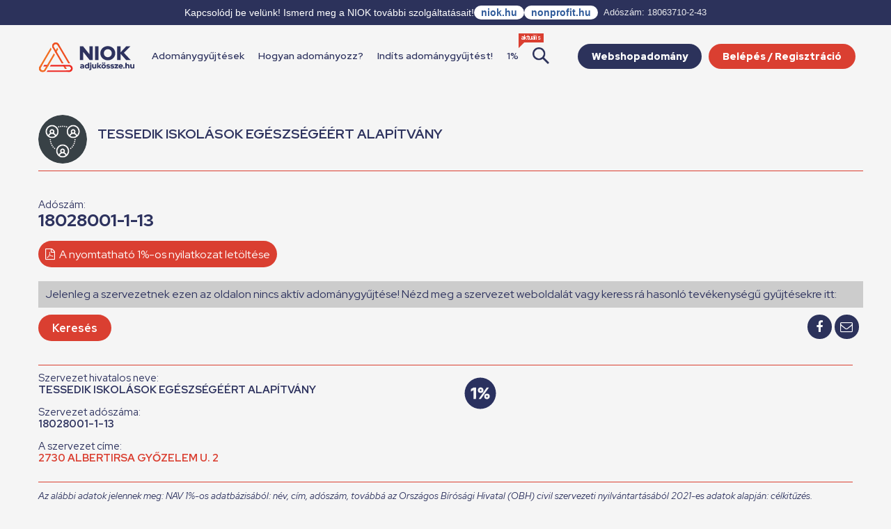

--- FILE ---
content_type: text/html; charset=UTF-8
request_url: https://adjukossze.hu/civil/szervezet/varosi-szocialis-kozalapitvany-30811
body_size: 5689
content:

<!DOCTYPE html>
<html lang="hu">

<head>
	<meta charset="UTF-8">
	<meta name="robots" content="index,follow">
	<meta name="viewport" content="width=device-width">
	<title>Adjukössze - TESSEDIK ISKOLÁSOK EGÉSZSÉGÉÉRT ALAPÍTVÁNY</title>
	<meta name="description" content="Adjukössze - közösségi adományozás. Veled. Együtt. A NIOK Alapítvány online adománygyűjtést támogató oldala.">

		<!-- GTM -->
		<script>
		(function(w,d,s,l,i){w[l]=w[l]||[];w[l].push({'gtm.start':
		new Date().getTime(),event:'gtm.js'});var f=d.getElementsByTagName(s)[0],
		j=d.createElement(s),dl=l!='dataLayer'?'&l='+l:'';j.async=true;j.src=
		'https://www.googletagmanager.com/gtm.js?id='+i+dl;f.parentNode.insertBefore(j,f);
		})(window,document,'script','dataLayer','GTM-KZXNZ79');
		</script>
		<!-- End GTM -->

			
	<meta property="og:url" content="https://adjukossze.hu/civil/szervezet/varosi-szocialis-kozalapitvany-30811" />
	<meta property="og:title" content="Adjukössze - TESSEDIK ISKOLÁSOK EGÉSZSÉGÉÉRT ALAPÍTVÁNY" />
	<meta property="og:description" content="Adjukössze - közösségi adományozás. Veled. Együtt. A NIOK Alapítvány online adománygyűjtést támogató oldala." />
			<meta property="og:image" content="https://adjukossze.hu//upload/default_organization_avatar.png" />
		<meta property="og:type" content="website" />
	<meta property="og:logo" content="https://adjukossze.hu/civil/szervezet/varosi-szocialis-kozalapitvany-30811/portal/view/niok/images/adjukossze-logo.png" />

	<link rel="stylesheet" href="https://cdnjs.cloudflare.com/ajax/libs/font-awesome/4.7.0/css/font-awesome.css" />
		<link rel="preconnect" href="https://fonts.googleapis.com">
	<link rel="preconnect" href="https://fonts.gstatic.com" crossorigin>
	<link href="https://fonts.googleapis.com/css2?family=Red+Hat+Display:ital,wght@0,300..900;1,300..900&family=Roboto:wght@500;700&display=swap" rel="stylesheet">
	<link rel="stylesheet" type="text/css" href="/portal/view/niok/css/screenv2.css?v=58" media="screen">
		<link rel="stylesheet" type="text/css" href="/portal/view/niok/css/datepicker.min.css" media="screen">
	<link rel="stylesheet" type="text/css" href="/portal/view/niok/css/footable.standalone.css?v=2025" media="screen">
	<link rel="stylesheet" type="text/css" href="/portal/view/niok/css/fancybox.min.css" media="screen">

			<link rel="apple-touch-icon" sizes="180x180" href="/portal/view/niok/images/favicon-v2/apple-touch-icon.png">
		<link rel="icon" type="image/png" sizes="32x32" href="/portal/view/niok/images/favicon-v2/favicon-32x32.png">
		<link rel="icon" type="image/png" sizes="16x16" href="/portal/view/niok/images/favicon-v2/favicon-16x16.png">
		<link rel="manifest" href="/portal/view/niok/images/favicon-v2/site.webmanifest">
		<meta name="msapplication-TileColor" content="#ffffff">
		<meta name="theme-color" content="#da3f31">
	
	<script src="https://www.google.com/recaptcha/api.js?render=6LdvwbQiAAAAAKpQFP2exa2EkyA-6IZUfrC4zu6y"></script>
	<script src="https://code.jquery.com/jquery-3.2.1.min.js" integrity="sha256-hwg4gsxgFZhOsEEamdOYGBf13FyQuiTwlAQgxVSNgt4=" crossorigin="anonymous"></script>
	<script src="https://cdnjs.cloudflare.com/ajax/libs/jquery.form/4.2.1/jquery.form.min.js" integrity="sha384-tIwI8+qJdZBtYYCKwRkjxBGQVZS3gGozr3CtI+5JF/oL1JmPEHzCEnIKbDbLTCer" crossorigin="anonymous"></script>
	<script src="https://cdnjs.cloudflare.com/ajax/libs/moment.js/2.18.1/moment-with-locales.min.js" integrity="sha256-/ioiJhI6NkoUDkSyBru7JZUGXGQhdml6amBC3ApTf5A=" crossorigin="anonymous"></script>
	<script src="/portal/view/niok/js/ckeditor/ckeditor.js"></script>
	<script src="/portal/view/niok/js/footable.js?v=2"></script>
	<script src="/portal/view/niok/js/datepicker.min.js"></script>
	<script src="/portal/view/niok/js/fancybox.min.js"></script>
	<script src="/portal/view/niok/js/jquery.inputmask.bundle.js"></script>
	<script src="/portal/view/niok/js/jssor.slider-26.5.0.min.js" type="text/javascript"></script>
	<script src="/portal/view/niok/js/clipboard.min.js" type="text/javascript"></script>
	<script src="/portal/view/niok/js/notify.min.js" type="text/javascript"></script>
	<script src="/portal/view/niok/js/sweetalert.min.js" type="text/javascript"></script>
	<script src="/portal/view/niok/js/common.js?v=30"></script>

	<script>
		window.fbAsyncInit = function() {
			FB.init({
				appId: '217389628791807',
				cookie: true,
				xfbml: true,
				version: 'v2.10'
			});
			//FB.AppEvents.logPageView();
		};

		(function(d, s, id) {
			var js, fjs = d.getElementsByTagName(s)[0];
			if (d.getElementById(id)) return;
			js = d.createElement(s);
			js.id = id;
			js.src = "//connect.facebook.net/hu_HU/sdk.js#xfbml=1&version=v2.10";
			fjs.parentNode.insertBefore(js, fjs);
		}(document, 'script', 'facebook-jssdk'));

		$(document).ready(function() {
			new App();

			$('.datepicker').datepicker();
		});
	</script>

	<script>
		function resizeIframe(obj) {
			//obj.style.height = obj.contentWindow.document.body.scrollHeight + 'px';
		}
	</script>

	<script>
		function limit(element, max_chars) {
			if (element.value.length > max_chars) {
				element.value = element.value.substr(0, max_chars);
			}
		}
	</script>

	<!-- Daterangepicker -->
	<script type="text/javascript" src="/portal/view/niok/js/daterangepicker/daterangepicker.js"></script>
	<link rel="stylesheet" type="text/css" href="/portal/view/niok/js/daterangepicker/daterangepicker.css" />

	
	<!-- Success msg -->
	
	
		<!-- Start cookieyes banner --> <script id="cookieyes" type="text/javascript" src="https://cdn-cookieyes.com/client_data/462c1d90caf4dd5d9f4612d7/script.js"></script> <!-- End cookieyes banner -->
	
	<!-- CUSTOM HEAD CODE -->
				
</head>

<body >

				

			<!-- Google Tag Manager (noscript) -->
		<noscript><iframe src="https://www.googletagmanager.com/ns.html?id=GTM-KZXNZ79"
		height="0" width="0" style="display:none;visibility:hidden"></iframe></noscript>
		<!-- End Google Tag Manager (noscript) -->

	
	
	
	
	
	<div class="niok-topbar">
	<div class="niok-topbar-content">
		<span class="niok-message">Kapcsolódj be velünk! Ismerd meg a NIOK további szolgáltatásait!</span>
		<div class="niok-links">
		<a href="https://niok.hu" target="_blank">niok.hu</a>
		<a href="https://nonprofit.hu" target="_blank">nonprofit.hu</a>
		<span class="niok-tax">Adószám: 18063710-2-43</span>
		</div>
	</div>
	</div>

	<div id="fb-root"></div>
	<div id="wrapper">
		<header>
			<a href="http://niok.hu" target="_blank" class="niok"></a>
			<div class="content max-1200">
				<button class="mobile-menu"><span></span></button>
								<a href="/" class="logo"><img src="/portal/view/niok/images/niok-adjukossze-logo.svg"></a>
								<nav>
					<ul>
													<li class=""><a href="/adomanygyujtesek">Adománygyűjtések</a></li>
														<li class="">
								<a href="/tudastar/hogyan-adomanyozz-1/">
									Hogyan adományozz?								</a>
							</li>
														<li class="">
								<a href="/tudastar/indits-adomanygyujtest-2/">
									Indíts adománygyűjtést!								</a>
							</li>
														<li><a href="/adomanygyujtesek/legnepszerubb/mind/mind/1-szazalek">1% <small>aktuális</small></a></li>
							<li class="search-container">
								<img src="/portal/view/niok/images/icon-search-blue.png" id="searchToggle" alt="Keresés">
								<input type="text" id="searchInput" placeholder="Keresés..." />
							</li>
												</ul>

					
											<a href="/belepes" class="btn primary login">Belépés / Regisztráció</a>
																<a href="https://webshopadomany.adjukossze.hu" target="_blank" class="btn secondary login">Webshopadomány</a>
										
				</nav>
			</div>
		</header>
						<main class="">
		<div id="login-form-template" class="popup-form-template hidden">
			<form id="popup-login-form" class="popup-form">
				<div class="row">
				<div class="col-sm-12">
					<input name="email" placeholder="E-mail cím" class="swal-content__input" type="email">
				</div>
				</div>
				<div class="row">
				<div class="col-sm-12">
					<input name="password" placeholder="Jelszó" class="swal-content__input" type="password">
				</div>
				</div>
				<div class="errors">
						</div>
				<div class="btns">
					<button type="submit" class="btn primary">Belépés</button>
					<p class="orText">Még nincs fiókod? <a class="showRegisterPopup" href="#!">Regisztrálj!</a></p>
				</div>
			</form>    
		</div>

		<div id="register-form-template" class="popup-form-template hidden">
			<form id="popup-register-form" class="popup-form">
				<div class="row">
				<div class="col-sm-12">
					<input name="email" placeholder="E-mail cím" required="required" class="swal-content__input" type="email">
				</div>
				</div>
				<div class="row">
				<div class="col-sm-12">
					<input name="password" placeholder="Jelszó" required="required" class="swal-content__input" type="password">
				</div>
				</div>
				<div class="row">
				<div class="col-sm-12">
					<input name="password_again" placeholder="Jelszó mégegyszer" required="required" class="swal-content__input" type="password">
				</div>
				</div>
				<div class="errors"></div>
				<div class="btns">
					<button type="submit" class="btn primary">Regisztráció</button>
					<p class="orText">Már van fiókod? <a class="showLoginPopup" href="#!">Lépj be!</a></p>
				</div>
			</form>    
		</div>


<div class="content campaign-page">
	<ul class="breadcrumb">
		<li><a href="/">Főoldal</a></li>
		<li><a>TESSEDIK ISKOLÁSOK EGÉSZSÉGÉÉRT ALAPÍTVÁNY</a></li>
	</ul>

	<div class="row organization-data">
				<div class="col-12">
			<div class="table">
				<div class="table-cell">
					<div class="avatar" style="background-image: url('/upload/default_organization_avatar.png')"></div>
				</div>
				<div class="table-cell">
					<div class="organization">
						<h2>TESSEDIK ISKOLÁSOK EGÉSZSÉGÉÉRT ALAPÍTVÁNY</h2>
						<i></i>
					</div>
				</div>
			</div>
			<hr>
													<p>
					Adószám:<br>
					<span style="font-size:25px; font-weight: 800;" class="clipboard" data-clipboard-text="18028001-1-13">18028001-1-13</span>
				</p>
							<a href="/obh/szervezet/tessedik-iskolasok-egeszsegeert-alapitvany-30811/egysza-pdf" class="btn primary pull-left egysza-pdf"><i class="fa fa-file-pdf-o"></i> A nyomtatható 1%-os nyilatkozat letöltése</a>
								<div class="clear"></div>
				<div class="search-call">Jelenleg a szervezetnek ezen az oldalon nincs aktív adománygyűjtése! Nézd meg a 						szervezet weboldalát
										vagy keress rá hasonló tevékenységű gyűjtésekre itt:
				</div>
				<a href="/kereses/?category=&sort=0" class="btn primary pull-left">Keresés</a>

						<div class="share pull-right">
				<a href="#" data-href="https://adjukossze.hu/obh/szervezet/tessedik-iskolasok-egeszsegeert-alapitvany-30811" data-caption="Egy szuper szervezetet találtam az adjukössze.hu oldalon, nézd meg Te is, és támogasd, ha tetszik, amit csinálnak!" data-hashtag="adnimenő" class="btn secondary share fb"><i class="fa fa-facebook fa-fw"></i></a>
				<a href="/cdn-cgi/l/email-protection#[base64]" class="btn secondary share"><i class="fa fa-envelope-o fa-fw"></i></a>
							</div>
			<div class="clear"></div>
		</div>
	</div>

	<hr class="separator">

	

	<div class="tab tab-organization active">

		<div class="row">
			<div class="col-6 pull-right">
									<div class="onepercent"></div>
																<div class="clear"></div>
			</div>
			<div class="col-6">
				
				<p>
					Szervezet hivatalos neve:<br>
					<b>TESSEDIK ISKOLÁSOK EGÉSZSÉGÉÉRT ALAPÍTVÁNY</b>
				</p>
													<p>
						Szervezet adószáma:<br>
						<b class="clipboard" data-clipboard-text="18028001-1-13">18028001-1-13</b>
					</p>
																																									<p>
						A szervezet címe:<br>
						<b><a href="https://www.google.hu/maps/place/2730+ALBERTIRSA+GY%C5%90ZELEM+U.+2" target="_blank">2730 ALBERTIRSA GYŐZELEM U. 2</a></b>
					</p>
							</div>
			<div class="col-6">
																				<!--
									<p>
						<b>Tisztviselők neve:</b><br>
						Siposné Májer Tünde 					</p>
				-->
							</div>
		</div>
	</div>

	
	
	<hr style="margin-bottom: 10px">
	<small><i>
						Az alábbi adatok jelennek meg: NAV 1%-os adatbázisából: név, cím, adószám, továbbá az Országos Bírósági Hivatal (OBH) civil szervezeti nyilvántartásából 2021-es adatok alapján: célkitűzés.<br>
			Regisztrált szervezetek esetén a szervezet célkitűzésének szövege a szervezet által bővíthető.</i></small>
</div>

			</main>
			<footer>
				<section class="footer">
					<div class="content">
					<div class="col">
						<div class="newsletter-col">
							<h4 id="hirlevelFeliratkozas">Iratkozz fel hírlevelünkre!</h4>
							<form action="/newsletter/index/subscribe" data-success="newsletter" class="ajax-form noscroll" method="post">
								<div class="group">
									<input type="text" name="lastname" placeholder="Vezetéknév:" maxlength="250">
								</div>
								<div class="group">
									<input type="text" name="firstname" placeholder="Keresztnév:" maxlength="250">
								</div>
								<div class="group">
									<input type="email" name="email" placeholder="Email cím:">
								</div>
								<button id="subscribe-btn" class="btn primary" type="submit">Feliratkozás</button>
							</form>
							<div class="clear"></div>
						</div>
						</div>
						<div class="col">
							<h4>Hasznos infók</h4>
							<ul>
								<li><a href="/gyik">ADJUKÖSSZE GY.I.K.</a></li>
								<li><a href="/upload/adnimeno-tippek.pdf">#adnimenő TIPPEK</a></li>
								<li><a href="/upload/Adjukossze-Hirdetesi-Ajanlat.pdf" target="_blank">Hirdetési ajánlat</a></li>
								 <li><a href="/aszf">ÁSZF</a></li> 								 <li><a href="/adatkezeles">Adatkezelés</a></li> 	
								<li><a href="https://simplepartner.hu/PaymentService/Fizetesi_tajekoztato.pdf" target="_blank">SIMPLE</a></li>

							</ul>
						</div>
						<div class="col">
							<h4>Kontakt</h4>
							<p>
								<a href="/cdn-cgi/l/email-protection#e9888d839c82869a9a938ca987808682c7819c" class="email"><span class="__cf_email__" data-cfemail="4e2f2a243b25213d3d342b0e2027212560263b">[email&#160;protected]</span></a>
								<br>
								<a href="/kapcsolat">1122 Budapest<br>
								Maros utca 23., mfsz. 1.<br>
								</a><br>
							</p>
						</div>
						
						<div class="col last">
						<iframe src="https://www.facebook.com/plugins/page.php?href=https%3A%2F%2Fwww.facebook.com%2Fadjukossze.hu%2F&tabs&width=300&small_header=false&adapt_container_width=true&hide_cover=false&show_facepile=false&hide_cta=true" width="300" height="130" style="border:none; overflow:hidden" class="noscroll"></iframe>

						<div class="cards">
							<a href="https://simplepartner.hu/PaymentService/Fizetesi_tajekoztato.pdf" target="_blank"><img src="/portal/view/niok/images/simplepay_otp_bankcard_hu_top_new.png"></a>
						</div>
						</div>

						<div class="clear"></div>
						<a href="/upload/NIOK-Nonprofit-Kft.pdf" target="_blank" class="footer-niok-link">NIOK Nonprofit Szolgáltató Kft.</a>
						<br>
						<a href="http://www.niok.hu/" target="_blank"><div class="logo-niok"></div></a>
						<span class="copyright">Az oldal tulajdonosa és üzemeltetője a NIOK Nonprofit Szolgáltató Kft.<br>© 2026 Minden jog fenntartva.</span>
												<div class="clear"></div>
					</div>
				</section>
				<!--
				<section class="supporters">
					<div class="content">
						<div class="table">
							<div class="table-cell">
								<h3>Támogatóink</h3>
							</div>
							<div class="table-cell">
								<h4>Telefonos adományozás:</h4>
							</div>
							<div class="table-cell">
								<a href="https://www.telekom.hu/" target="_blank" class="telekom"></a>
								<a href="https://www.vodafone.hu/" target="_blank" class="vodafone"></a>
								<a href="https://www.invitel.hu/" target="_blank" class="invitel"></a>
								<a href="https://www.telenor.hu/" target="_blank" class="telenor"></a>
							</div>
							<div class="table-cell">
								<h4>Közösségi adományozás:</h4>
							</div>
							<div class="table-cell">
								<a href="https://www.erstebank.hu/" target="_blank" class="erste"></a>
								<a href="http://www.keh.hu/" target="_blank" class="keh"></a>
								<a href="http://www.globalnrg.net/" target="_blank" class="nrg"></a>
							</div>
						</div>
					</div>
				</section>
				-->
				<section class="services">
					<div class="content">
						<h2>Ismerd meg a NIOK szolgáltatásait!</h2>
						<ul>
							<li><a href="https://www.niok.hu/rolunk" target="_blank"><img src="/portal/view/niok/images/service-icons/alapitvany.png"></a></li>
							<li><a href="https://www.nonprofit.hu" target="_blank"><img src="/portal/view/niok/images/service-icons/nonprofit.png"></a></li>
							<li><a href="https://www.civiltech.hu" target="_blank"><img src="/portal/view/niok/images/service-icons/civiltech.png"></a></li>
							<li><a href="https://www.adjukossze.hu" target="_blank"><img src="/portal/view/niok/images/service-icons/adjukossze.png"></a></li>
							<li><a href="https://www.niok.hu/hub" target="_blank"><img src="/portal/view/niok/images/service-icons/hub.png"></a></li>
							<li><a href="https://civildij.hu" target="_blank"><img src="/portal/view/niok/images/service-icons/civildij.png"></a></li>
							<li class="tarsadalmibazis"><a href="https://www.niok.hu/tarsadalmibazis" target="_blank"><img src="/portal/view/niok/images/service-icons/tarsadalmibazis.png"></a></li>
							<li class="niok-akademia"><a href="https://www.niok.hu/akademia" target="_blank"><img src="/portal/view/niok/images/service-icons/niok-akademia.png"></a></li>
						</ul>
					</div>
				</section>
			</footer>
		</div>
	<script data-cfasync="false" src="/cdn-cgi/scripts/5c5dd728/cloudflare-static/email-decode.min.js"></script></body>
</html>


--- FILE ---
content_type: text/html; charset=utf-8
request_url: https://www.google.com/recaptcha/api2/anchor?ar=1&k=6LdvwbQiAAAAAKpQFP2exa2EkyA-6IZUfrC4zu6y&co=aHR0cHM6Ly9hZGp1a29zc3plLmh1OjQ0Mw..&hl=en&v=PoyoqOPhxBO7pBk68S4YbpHZ&size=invisible&anchor-ms=20000&execute-ms=30000&cb=5f5t2pmf86o5
body_size: 48721
content:
<!DOCTYPE HTML><html dir="ltr" lang="en"><head><meta http-equiv="Content-Type" content="text/html; charset=UTF-8">
<meta http-equiv="X-UA-Compatible" content="IE=edge">
<title>reCAPTCHA</title>
<style type="text/css">
/* cyrillic-ext */
@font-face {
  font-family: 'Roboto';
  font-style: normal;
  font-weight: 400;
  font-stretch: 100%;
  src: url(//fonts.gstatic.com/s/roboto/v48/KFO7CnqEu92Fr1ME7kSn66aGLdTylUAMa3GUBHMdazTgWw.woff2) format('woff2');
  unicode-range: U+0460-052F, U+1C80-1C8A, U+20B4, U+2DE0-2DFF, U+A640-A69F, U+FE2E-FE2F;
}
/* cyrillic */
@font-face {
  font-family: 'Roboto';
  font-style: normal;
  font-weight: 400;
  font-stretch: 100%;
  src: url(//fonts.gstatic.com/s/roboto/v48/KFO7CnqEu92Fr1ME7kSn66aGLdTylUAMa3iUBHMdazTgWw.woff2) format('woff2');
  unicode-range: U+0301, U+0400-045F, U+0490-0491, U+04B0-04B1, U+2116;
}
/* greek-ext */
@font-face {
  font-family: 'Roboto';
  font-style: normal;
  font-weight: 400;
  font-stretch: 100%;
  src: url(//fonts.gstatic.com/s/roboto/v48/KFO7CnqEu92Fr1ME7kSn66aGLdTylUAMa3CUBHMdazTgWw.woff2) format('woff2');
  unicode-range: U+1F00-1FFF;
}
/* greek */
@font-face {
  font-family: 'Roboto';
  font-style: normal;
  font-weight: 400;
  font-stretch: 100%;
  src: url(//fonts.gstatic.com/s/roboto/v48/KFO7CnqEu92Fr1ME7kSn66aGLdTylUAMa3-UBHMdazTgWw.woff2) format('woff2');
  unicode-range: U+0370-0377, U+037A-037F, U+0384-038A, U+038C, U+038E-03A1, U+03A3-03FF;
}
/* math */
@font-face {
  font-family: 'Roboto';
  font-style: normal;
  font-weight: 400;
  font-stretch: 100%;
  src: url(//fonts.gstatic.com/s/roboto/v48/KFO7CnqEu92Fr1ME7kSn66aGLdTylUAMawCUBHMdazTgWw.woff2) format('woff2');
  unicode-range: U+0302-0303, U+0305, U+0307-0308, U+0310, U+0312, U+0315, U+031A, U+0326-0327, U+032C, U+032F-0330, U+0332-0333, U+0338, U+033A, U+0346, U+034D, U+0391-03A1, U+03A3-03A9, U+03B1-03C9, U+03D1, U+03D5-03D6, U+03F0-03F1, U+03F4-03F5, U+2016-2017, U+2034-2038, U+203C, U+2040, U+2043, U+2047, U+2050, U+2057, U+205F, U+2070-2071, U+2074-208E, U+2090-209C, U+20D0-20DC, U+20E1, U+20E5-20EF, U+2100-2112, U+2114-2115, U+2117-2121, U+2123-214F, U+2190, U+2192, U+2194-21AE, U+21B0-21E5, U+21F1-21F2, U+21F4-2211, U+2213-2214, U+2216-22FF, U+2308-230B, U+2310, U+2319, U+231C-2321, U+2336-237A, U+237C, U+2395, U+239B-23B7, U+23D0, U+23DC-23E1, U+2474-2475, U+25AF, U+25B3, U+25B7, U+25BD, U+25C1, U+25CA, U+25CC, U+25FB, U+266D-266F, U+27C0-27FF, U+2900-2AFF, U+2B0E-2B11, U+2B30-2B4C, U+2BFE, U+3030, U+FF5B, U+FF5D, U+1D400-1D7FF, U+1EE00-1EEFF;
}
/* symbols */
@font-face {
  font-family: 'Roboto';
  font-style: normal;
  font-weight: 400;
  font-stretch: 100%;
  src: url(//fonts.gstatic.com/s/roboto/v48/KFO7CnqEu92Fr1ME7kSn66aGLdTylUAMaxKUBHMdazTgWw.woff2) format('woff2');
  unicode-range: U+0001-000C, U+000E-001F, U+007F-009F, U+20DD-20E0, U+20E2-20E4, U+2150-218F, U+2190, U+2192, U+2194-2199, U+21AF, U+21E6-21F0, U+21F3, U+2218-2219, U+2299, U+22C4-22C6, U+2300-243F, U+2440-244A, U+2460-24FF, U+25A0-27BF, U+2800-28FF, U+2921-2922, U+2981, U+29BF, U+29EB, U+2B00-2BFF, U+4DC0-4DFF, U+FFF9-FFFB, U+10140-1018E, U+10190-1019C, U+101A0, U+101D0-101FD, U+102E0-102FB, U+10E60-10E7E, U+1D2C0-1D2D3, U+1D2E0-1D37F, U+1F000-1F0FF, U+1F100-1F1AD, U+1F1E6-1F1FF, U+1F30D-1F30F, U+1F315, U+1F31C, U+1F31E, U+1F320-1F32C, U+1F336, U+1F378, U+1F37D, U+1F382, U+1F393-1F39F, U+1F3A7-1F3A8, U+1F3AC-1F3AF, U+1F3C2, U+1F3C4-1F3C6, U+1F3CA-1F3CE, U+1F3D4-1F3E0, U+1F3ED, U+1F3F1-1F3F3, U+1F3F5-1F3F7, U+1F408, U+1F415, U+1F41F, U+1F426, U+1F43F, U+1F441-1F442, U+1F444, U+1F446-1F449, U+1F44C-1F44E, U+1F453, U+1F46A, U+1F47D, U+1F4A3, U+1F4B0, U+1F4B3, U+1F4B9, U+1F4BB, U+1F4BF, U+1F4C8-1F4CB, U+1F4D6, U+1F4DA, U+1F4DF, U+1F4E3-1F4E6, U+1F4EA-1F4ED, U+1F4F7, U+1F4F9-1F4FB, U+1F4FD-1F4FE, U+1F503, U+1F507-1F50B, U+1F50D, U+1F512-1F513, U+1F53E-1F54A, U+1F54F-1F5FA, U+1F610, U+1F650-1F67F, U+1F687, U+1F68D, U+1F691, U+1F694, U+1F698, U+1F6AD, U+1F6B2, U+1F6B9-1F6BA, U+1F6BC, U+1F6C6-1F6CF, U+1F6D3-1F6D7, U+1F6E0-1F6EA, U+1F6F0-1F6F3, U+1F6F7-1F6FC, U+1F700-1F7FF, U+1F800-1F80B, U+1F810-1F847, U+1F850-1F859, U+1F860-1F887, U+1F890-1F8AD, U+1F8B0-1F8BB, U+1F8C0-1F8C1, U+1F900-1F90B, U+1F93B, U+1F946, U+1F984, U+1F996, U+1F9E9, U+1FA00-1FA6F, U+1FA70-1FA7C, U+1FA80-1FA89, U+1FA8F-1FAC6, U+1FACE-1FADC, U+1FADF-1FAE9, U+1FAF0-1FAF8, U+1FB00-1FBFF;
}
/* vietnamese */
@font-face {
  font-family: 'Roboto';
  font-style: normal;
  font-weight: 400;
  font-stretch: 100%;
  src: url(//fonts.gstatic.com/s/roboto/v48/KFO7CnqEu92Fr1ME7kSn66aGLdTylUAMa3OUBHMdazTgWw.woff2) format('woff2');
  unicode-range: U+0102-0103, U+0110-0111, U+0128-0129, U+0168-0169, U+01A0-01A1, U+01AF-01B0, U+0300-0301, U+0303-0304, U+0308-0309, U+0323, U+0329, U+1EA0-1EF9, U+20AB;
}
/* latin-ext */
@font-face {
  font-family: 'Roboto';
  font-style: normal;
  font-weight: 400;
  font-stretch: 100%;
  src: url(//fonts.gstatic.com/s/roboto/v48/KFO7CnqEu92Fr1ME7kSn66aGLdTylUAMa3KUBHMdazTgWw.woff2) format('woff2');
  unicode-range: U+0100-02BA, U+02BD-02C5, U+02C7-02CC, U+02CE-02D7, U+02DD-02FF, U+0304, U+0308, U+0329, U+1D00-1DBF, U+1E00-1E9F, U+1EF2-1EFF, U+2020, U+20A0-20AB, U+20AD-20C0, U+2113, U+2C60-2C7F, U+A720-A7FF;
}
/* latin */
@font-face {
  font-family: 'Roboto';
  font-style: normal;
  font-weight: 400;
  font-stretch: 100%;
  src: url(//fonts.gstatic.com/s/roboto/v48/KFO7CnqEu92Fr1ME7kSn66aGLdTylUAMa3yUBHMdazQ.woff2) format('woff2');
  unicode-range: U+0000-00FF, U+0131, U+0152-0153, U+02BB-02BC, U+02C6, U+02DA, U+02DC, U+0304, U+0308, U+0329, U+2000-206F, U+20AC, U+2122, U+2191, U+2193, U+2212, U+2215, U+FEFF, U+FFFD;
}
/* cyrillic-ext */
@font-face {
  font-family: 'Roboto';
  font-style: normal;
  font-weight: 500;
  font-stretch: 100%;
  src: url(//fonts.gstatic.com/s/roboto/v48/KFO7CnqEu92Fr1ME7kSn66aGLdTylUAMa3GUBHMdazTgWw.woff2) format('woff2');
  unicode-range: U+0460-052F, U+1C80-1C8A, U+20B4, U+2DE0-2DFF, U+A640-A69F, U+FE2E-FE2F;
}
/* cyrillic */
@font-face {
  font-family: 'Roboto';
  font-style: normal;
  font-weight: 500;
  font-stretch: 100%;
  src: url(//fonts.gstatic.com/s/roboto/v48/KFO7CnqEu92Fr1ME7kSn66aGLdTylUAMa3iUBHMdazTgWw.woff2) format('woff2');
  unicode-range: U+0301, U+0400-045F, U+0490-0491, U+04B0-04B1, U+2116;
}
/* greek-ext */
@font-face {
  font-family: 'Roboto';
  font-style: normal;
  font-weight: 500;
  font-stretch: 100%;
  src: url(//fonts.gstatic.com/s/roboto/v48/KFO7CnqEu92Fr1ME7kSn66aGLdTylUAMa3CUBHMdazTgWw.woff2) format('woff2');
  unicode-range: U+1F00-1FFF;
}
/* greek */
@font-face {
  font-family: 'Roboto';
  font-style: normal;
  font-weight: 500;
  font-stretch: 100%;
  src: url(//fonts.gstatic.com/s/roboto/v48/KFO7CnqEu92Fr1ME7kSn66aGLdTylUAMa3-UBHMdazTgWw.woff2) format('woff2');
  unicode-range: U+0370-0377, U+037A-037F, U+0384-038A, U+038C, U+038E-03A1, U+03A3-03FF;
}
/* math */
@font-face {
  font-family: 'Roboto';
  font-style: normal;
  font-weight: 500;
  font-stretch: 100%;
  src: url(//fonts.gstatic.com/s/roboto/v48/KFO7CnqEu92Fr1ME7kSn66aGLdTylUAMawCUBHMdazTgWw.woff2) format('woff2');
  unicode-range: U+0302-0303, U+0305, U+0307-0308, U+0310, U+0312, U+0315, U+031A, U+0326-0327, U+032C, U+032F-0330, U+0332-0333, U+0338, U+033A, U+0346, U+034D, U+0391-03A1, U+03A3-03A9, U+03B1-03C9, U+03D1, U+03D5-03D6, U+03F0-03F1, U+03F4-03F5, U+2016-2017, U+2034-2038, U+203C, U+2040, U+2043, U+2047, U+2050, U+2057, U+205F, U+2070-2071, U+2074-208E, U+2090-209C, U+20D0-20DC, U+20E1, U+20E5-20EF, U+2100-2112, U+2114-2115, U+2117-2121, U+2123-214F, U+2190, U+2192, U+2194-21AE, U+21B0-21E5, U+21F1-21F2, U+21F4-2211, U+2213-2214, U+2216-22FF, U+2308-230B, U+2310, U+2319, U+231C-2321, U+2336-237A, U+237C, U+2395, U+239B-23B7, U+23D0, U+23DC-23E1, U+2474-2475, U+25AF, U+25B3, U+25B7, U+25BD, U+25C1, U+25CA, U+25CC, U+25FB, U+266D-266F, U+27C0-27FF, U+2900-2AFF, U+2B0E-2B11, U+2B30-2B4C, U+2BFE, U+3030, U+FF5B, U+FF5D, U+1D400-1D7FF, U+1EE00-1EEFF;
}
/* symbols */
@font-face {
  font-family: 'Roboto';
  font-style: normal;
  font-weight: 500;
  font-stretch: 100%;
  src: url(//fonts.gstatic.com/s/roboto/v48/KFO7CnqEu92Fr1ME7kSn66aGLdTylUAMaxKUBHMdazTgWw.woff2) format('woff2');
  unicode-range: U+0001-000C, U+000E-001F, U+007F-009F, U+20DD-20E0, U+20E2-20E4, U+2150-218F, U+2190, U+2192, U+2194-2199, U+21AF, U+21E6-21F0, U+21F3, U+2218-2219, U+2299, U+22C4-22C6, U+2300-243F, U+2440-244A, U+2460-24FF, U+25A0-27BF, U+2800-28FF, U+2921-2922, U+2981, U+29BF, U+29EB, U+2B00-2BFF, U+4DC0-4DFF, U+FFF9-FFFB, U+10140-1018E, U+10190-1019C, U+101A0, U+101D0-101FD, U+102E0-102FB, U+10E60-10E7E, U+1D2C0-1D2D3, U+1D2E0-1D37F, U+1F000-1F0FF, U+1F100-1F1AD, U+1F1E6-1F1FF, U+1F30D-1F30F, U+1F315, U+1F31C, U+1F31E, U+1F320-1F32C, U+1F336, U+1F378, U+1F37D, U+1F382, U+1F393-1F39F, U+1F3A7-1F3A8, U+1F3AC-1F3AF, U+1F3C2, U+1F3C4-1F3C6, U+1F3CA-1F3CE, U+1F3D4-1F3E0, U+1F3ED, U+1F3F1-1F3F3, U+1F3F5-1F3F7, U+1F408, U+1F415, U+1F41F, U+1F426, U+1F43F, U+1F441-1F442, U+1F444, U+1F446-1F449, U+1F44C-1F44E, U+1F453, U+1F46A, U+1F47D, U+1F4A3, U+1F4B0, U+1F4B3, U+1F4B9, U+1F4BB, U+1F4BF, U+1F4C8-1F4CB, U+1F4D6, U+1F4DA, U+1F4DF, U+1F4E3-1F4E6, U+1F4EA-1F4ED, U+1F4F7, U+1F4F9-1F4FB, U+1F4FD-1F4FE, U+1F503, U+1F507-1F50B, U+1F50D, U+1F512-1F513, U+1F53E-1F54A, U+1F54F-1F5FA, U+1F610, U+1F650-1F67F, U+1F687, U+1F68D, U+1F691, U+1F694, U+1F698, U+1F6AD, U+1F6B2, U+1F6B9-1F6BA, U+1F6BC, U+1F6C6-1F6CF, U+1F6D3-1F6D7, U+1F6E0-1F6EA, U+1F6F0-1F6F3, U+1F6F7-1F6FC, U+1F700-1F7FF, U+1F800-1F80B, U+1F810-1F847, U+1F850-1F859, U+1F860-1F887, U+1F890-1F8AD, U+1F8B0-1F8BB, U+1F8C0-1F8C1, U+1F900-1F90B, U+1F93B, U+1F946, U+1F984, U+1F996, U+1F9E9, U+1FA00-1FA6F, U+1FA70-1FA7C, U+1FA80-1FA89, U+1FA8F-1FAC6, U+1FACE-1FADC, U+1FADF-1FAE9, U+1FAF0-1FAF8, U+1FB00-1FBFF;
}
/* vietnamese */
@font-face {
  font-family: 'Roboto';
  font-style: normal;
  font-weight: 500;
  font-stretch: 100%;
  src: url(//fonts.gstatic.com/s/roboto/v48/KFO7CnqEu92Fr1ME7kSn66aGLdTylUAMa3OUBHMdazTgWw.woff2) format('woff2');
  unicode-range: U+0102-0103, U+0110-0111, U+0128-0129, U+0168-0169, U+01A0-01A1, U+01AF-01B0, U+0300-0301, U+0303-0304, U+0308-0309, U+0323, U+0329, U+1EA0-1EF9, U+20AB;
}
/* latin-ext */
@font-face {
  font-family: 'Roboto';
  font-style: normal;
  font-weight: 500;
  font-stretch: 100%;
  src: url(//fonts.gstatic.com/s/roboto/v48/KFO7CnqEu92Fr1ME7kSn66aGLdTylUAMa3KUBHMdazTgWw.woff2) format('woff2');
  unicode-range: U+0100-02BA, U+02BD-02C5, U+02C7-02CC, U+02CE-02D7, U+02DD-02FF, U+0304, U+0308, U+0329, U+1D00-1DBF, U+1E00-1E9F, U+1EF2-1EFF, U+2020, U+20A0-20AB, U+20AD-20C0, U+2113, U+2C60-2C7F, U+A720-A7FF;
}
/* latin */
@font-face {
  font-family: 'Roboto';
  font-style: normal;
  font-weight: 500;
  font-stretch: 100%;
  src: url(//fonts.gstatic.com/s/roboto/v48/KFO7CnqEu92Fr1ME7kSn66aGLdTylUAMa3yUBHMdazQ.woff2) format('woff2');
  unicode-range: U+0000-00FF, U+0131, U+0152-0153, U+02BB-02BC, U+02C6, U+02DA, U+02DC, U+0304, U+0308, U+0329, U+2000-206F, U+20AC, U+2122, U+2191, U+2193, U+2212, U+2215, U+FEFF, U+FFFD;
}
/* cyrillic-ext */
@font-face {
  font-family: 'Roboto';
  font-style: normal;
  font-weight: 900;
  font-stretch: 100%;
  src: url(//fonts.gstatic.com/s/roboto/v48/KFO7CnqEu92Fr1ME7kSn66aGLdTylUAMa3GUBHMdazTgWw.woff2) format('woff2');
  unicode-range: U+0460-052F, U+1C80-1C8A, U+20B4, U+2DE0-2DFF, U+A640-A69F, U+FE2E-FE2F;
}
/* cyrillic */
@font-face {
  font-family: 'Roboto';
  font-style: normal;
  font-weight: 900;
  font-stretch: 100%;
  src: url(//fonts.gstatic.com/s/roboto/v48/KFO7CnqEu92Fr1ME7kSn66aGLdTylUAMa3iUBHMdazTgWw.woff2) format('woff2');
  unicode-range: U+0301, U+0400-045F, U+0490-0491, U+04B0-04B1, U+2116;
}
/* greek-ext */
@font-face {
  font-family: 'Roboto';
  font-style: normal;
  font-weight: 900;
  font-stretch: 100%;
  src: url(//fonts.gstatic.com/s/roboto/v48/KFO7CnqEu92Fr1ME7kSn66aGLdTylUAMa3CUBHMdazTgWw.woff2) format('woff2');
  unicode-range: U+1F00-1FFF;
}
/* greek */
@font-face {
  font-family: 'Roboto';
  font-style: normal;
  font-weight: 900;
  font-stretch: 100%;
  src: url(//fonts.gstatic.com/s/roboto/v48/KFO7CnqEu92Fr1ME7kSn66aGLdTylUAMa3-UBHMdazTgWw.woff2) format('woff2');
  unicode-range: U+0370-0377, U+037A-037F, U+0384-038A, U+038C, U+038E-03A1, U+03A3-03FF;
}
/* math */
@font-face {
  font-family: 'Roboto';
  font-style: normal;
  font-weight: 900;
  font-stretch: 100%;
  src: url(//fonts.gstatic.com/s/roboto/v48/KFO7CnqEu92Fr1ME7kSn66aGLdTylUAMawCUBHMdazTgWw.woff2) format('woff2');
  unicode-range: U+0302-0303, U+0305, U+0307-0308, U+0310, U+0312, U+0315, U+031A, U+0326-0327, U+032C, U+032F-0330, U+0332-0333, U+0338, U+033A, U+0346, U+034D, U+0391-03A1, U+03A3-03A9, U+03B1-03C9, U+03D1, U+03D5-03D6, U+03F0-03F1, U+03F4-03F5, U+2016-2017, U+2034-2038, U+203C, U+2040, U+2043, U+2047, U+2050, U+2057, U+205F, U+2070-2071, U+2074-208E, U+2090-209C, U+20D0-20DC, U+20E1, U+20E5-20EF, U+2100-2112, U+2114-2115, U+2117-2121, U+2123-214F, U+2190, U+2192, U+2194-21AE, U+21B0-21E5, U+21F1-21F2, U+21F4-2211, U+2213-2214, U+2216-22FF, U+2308-230B, U+2310, U+2319, U+231C-2321, U+2336-237A, U+237C, U+2395, U+239B-23B7, U+23D0, U+23DC-23E1, U+2474-2475, U+25AF, U+25B3, U+25B7, U+25BD, U+25C1, U+25CA, U+25CC, U+25FB, U+266D-266F, U+27C0-27FF, U+2900-2AFF, U+2B0E-2B11, U+2B30-2B4C, U+2BFE, U+3030, U+FF5B, U+FF5D, U+1D400-1D7FF, U+1EE00-1EEFF;
}
/* symbols */
@font-face {
  font-family: 'Roboto';
  font-style: normal;
  font-weight: 900;
  font-stretch: 100%;
  src: url(//fonts.gstatic.com/s/roboto/v48/KFO7CnqEu92Fr1ME7kSn66aGLdTylUAMaxKUBHMdazTgWw.woff2) format('woff2');
  unicode-range: U+0001-000C, U+000E-001F, U+007F-009F, U+20DD-20E0, U+20E2-20E4, U+2150-218F, U+2190, U+2192, U+2194-2199, U+21AF, U+21E6-21F0, U+21F3, U+2218-2219, U+2299, U+22C4-22C6, U+2300-243F, U+2440-244A, U+2460-24FF, U+25A0-27BF, U+2800-28FF, U+2921-2922, U+2981, U+29BF, U+29EB, U+2B00-2BFF, U+4DC0-4DFF, U+FFF9-FFFB, U+10140-1018E, U+10190-1019C, U+101A0, U+101D0-101FD, U+102E0-102FB, U+10E60-10E7E, U+1D2C0-1D2D3, U+1D2E0-1D37F, U+1F000-1F0FF, U+1F100-1F1AD, U+1F1E6-1F1FF, U+1F30D-1F30F, U+1F315, U+1F31C, U+1F31E, U+1F320-1F32C, U+1F336, U+1F378, U+1F37D, U+1F382, U+1F393-1F39F, U+1F3A7-1F3A8, U+1F3AC-1F3AF, U+1F3C2, U+1F3C4-1F3C6, U+1F3CA-1F3CE, U+1F3D4-1F3E0, U+1F3ED, U+1F3F1-1F3F3, U+1F3F5-1F3F7, U+1F408, U+1F415, U+1F41F, U+1F426, U+1F43F, U+1F441-1F442, U+1F444, U+1F446-1F449, U+1F44C-1F44E, U+1F453, U+1F46A, U+1F47D, U+1F4A3, U+1F4B0, U+1F4B3, U+1F4B9, U+1F4BB, U+1F4BF, U+1F4C8-1F4CB, U+1F4D6, U+1F4DA, U+1F4DF, U+1F4E3-1F4E6, U+1F4EA-1F4ED, U+1F4F7, U+1F4F9-1F4FB, U+1F4FD-1F4FE, U+1F503, U+1F507-1F50B, U+1F50D, U+1F512-1F513, U+1F53E-1F54A, U+1F54F-1F5FA, U+1F610, U+1F650-1F67F, U+1F687, U+1F68D, U+1F691, U+1F694, U+1F698, U+1F6AD, U+1F6B2, U+1F6B9-1F6BA, U+1F6BC, U+1F6C6-1F6CF, U+1F6D3-1F6D7, U+1F6E0-1F6EA, U+1F6F0-1F6F3, U+1F6F7-1F6FC, U+1F700-1F7FF, U+1F800-1F80B, U+1F810-1F847, U+1F850-1F859, U+1F860-1F887, U+1F890-1F8AD, U+1F8B0-1F8BB, U+1F8C0-1F8C1, U+1F900-1F90B, U+1F93B, U+1F946, U+1F984, U+1F996, U+1F9E9, U+1FA00-1FA6F, U+1FA70-1FA7C, U+1FA80-1FA89, U+1FA8F-1FAC6, U+1FACE-1FADC, U+1FADF-1FAE9, U+1FAF0-1FAF8, U+1FB00-1FBFF;
}
/* vietnamese */
@font-face {
  font-family: 'Roboto';
  font-style: normal;
  font-weight: 900;
  font-stretch: 100%;
  src: url(//fonts.gstatic.com/s/roboto/v48/KFO7CnqEu92Fr1ME7kSn66aGLdTylUAMa3OUBHMdazTgWw.woff2) format('woff2');
  unicode-range: U+0102-0103, U+0110-0111, U+0128-0129, U+0168-0169, U+01A0-01A1, U+01AF-01B0, U+0300-0301, U+0303-0304, U+0308-0309, U+0323, U+0329, U+1EA0-1EF9, U+20AB;
}
/* latin-ext */
@font-face {
  font-family: 'Roboto';
  font-style: normal;
  font-weight: 900;
  font-stretch: 100%;
  src: url(//fonts.gstatic.com/s/roboto/v48/KFO7CnqEu92Fr1ME7kSn66aGLdTylUAMa3KUBHMdazTgWw.woff2) format('woff2');
  unicode-range: U+0100-02BA, U+02BD-02C5, U+02C7-02CC, U+02CE-02D7, U+02DD-02FF, U+0304, U+0308, U+0329, U+1D00-1DBF, U+1E00-1E9F, U+1EF2-1EFF, U+2020, U+20A0-20AB, U+20AD-20C0, U+2113, U+2C60-2C7F, U+A720-A7FF;
}
/* latin */
@font-face {
  font-family: 'Roboto';
  font-style: normal;
  font-weight: 900;
  font-stretch: 100%;
  src: url(//fonts.gstatic.com/s/roboto/v48/KFO7CnqEu92Fr1ME7kSn66aGLdTylUAMa3yUBHMdazQ.woff2) format('woff2');
  unicode-range: U+0000-00FF, U+0131, U+0152-0153, U+02BB-02BC, U+02C6, U+02DA, U+02DC, U+0304, U+0308, U+0329, U+2000-206F, U+20AC, U+2122, U+2191, U+2193, U+2212, U+2215, U+FEFF, U+FFFD;
}

</style>
<link rel="stylesheet" type="text/css" href="https://www.gstatic.com/recaptcha/releases/PoyoqOPhxBO7pBk68S4YbpHZ/styles__ltr.css">
<script nonce="IznkQNlIjadKARNOvGQhhg" type="text/javascript">window['__recaptcha_api'] = 'https://www.google.com/recaptcha/api2/';</script>
<script type="text/javascript" src="https://www.gstatic.com/recaptcha/releases/PoyoqOPhxBO7pBk68S4YbpHZ/recaptcha__en.js" nonce="IznkQNlIjadKARNOvGQhhg">
      
    </script></head>
<body><div id="rc-anchor-alert" class="rc-anchor-alert"></div>
<input type="hidden" id="recaptcha-token" value="[base64]">
<script type="text/javascript" nonce="IznkQNlIjadKARNOvGQhhg">
      recaptcha.anchor.Main.init("[\x22ainput\x22,[\x22bgdata\x22,\x22\x22,\[base64]/[base64]/[base64]/ZyhXLGgpOnEoW04sMjEsbF0sVywwKSxoKSxmYWxzZSxmYWxzZSl9Y2F0Y2goayl7RygzNTgsVyk/[base64]/[base64]/[base64]/[base64]/[base64]/[base64]/[base64]/bmV3IEJbT10oRFswXSk6dz09Mj9uZXcgQltPXShEWzBdLERbMV0pOnc9PTM/bmV3IEJbT10oRFswXSxEWzFdLERbMl0pOnc9PTQ/[base64]/[base64]/[base64]/[base64]/[base64]\\u003d\x22,\[base64]\\u003d\x22,\x22wo9aw7kmAXAow4AZUzPCusO6AR1fwq7DhDLDssKjwo/CuMK/wo/DlcK+EcK3W8KJwrkuEgdLJCLCj8KZQ8OVX8KnD8K+wq/DliTCrjvDgG5mcl54HsKoVBfCvRLDiG7DmcOFJcORBMOtwrwjRU7DsMOdw6zDucKOCMKfwqZaw6/DnVjCsyd2KHxPwrbDssOVw7vCvsKbwqIaw7NwHcKcGEfCsMKJw7QqwqbCmnjCmVYew7fDgnJ4eMKgw7zCimtTwpcgBMKzw59fCDN7RgleaMKwc2E+TMOdwoAERmV9w49bwqzDoMKqZMO0w5DDpxPDosKFHMKBwr8LYMKuw5BbwpkEQcOZaMOhX3/CqFvDlEXCncKfZsOMwqh4UMKqw6cgTcO/[base64]/[base64]/w48jwpXCtsK5w7LCvEwsw4zClGh/RMOcwqQmA8KZFV4jZcOyw4DDh8OIw4PCp3LCucKKwpnDt2DDj03DoBDDu8KqLG/DtSzCnwfDoANvwpR2wpFmwrLDrCMXwp3Cr2Vfw5bDqwrCg3bCsATDtMKtw7grw6jDoMKjChzCg3TDgRd6DGbDqMOiwpzCoMOwIcKpw6k3wqnDuGcCw7fCgVRiSsKJw4HCrMKKNcKAwrcYwrnDusK6bsKKwrXCjx/CvMKIE1B6BTNjw47CkxPCpsKhwr5lwp3CjMK5wpLCj8KAw70dEhZvwrkgwoRfPh8EW8KkBm3CnlNETMO1wrs/w5J5wr3CpAjDrcK0FWTDn8KwwqB9w78EKMOOwovCh2dLCcKawoRUb2TCmTBaw6rDlR7DtsKiKcKHEMK0BMOjw7gZwoLCpMO1EMOmwrnChMO/fEMbwrMKwobDr8O+ZcO5wr9XwoPDgMKvwoEUREDCpMK8T8OEIsOYUk92w5dTUVcVwrrDg8KVwr5Ud8K2DMOtHMKdwojDj0LCoRRFw7DDn8Oew6jDlQTCrmc/w7stXFfCkQ9MasOow7p3w6PDv8K+bhIsQsOqD8OqwqLDp8Khw7/[base64]/DsxDCozTCm0vCg8OTw7TDvwLDjcOdwrPDi8KOKGhAw7F3w75aacOnagLDuMK7eizCtsOUKHHCnynDpsK2H8OvZlQRw4rCmVs4w5Qxwr9awqnCiy7Ci8KoCMO8w4FNT2EiEcOSGMKOe1TDt1xFwrdHP3Nwwq/Ch8KqMQPCuGDDo8ODMXTDhMKuTRUkQMOBw4vCr2d/w5zCm8OYw5vDslFxdsK2YBI+UwMdwqAwbEJVAMKsw4RRGHdgYhPDmMKjw5PClMKmw6AnYhY/[base64]/Dsm7DuQFSCsKgcmpewpzDp1JNwrzDmjXCiklCwrvCgg5OIxTDtURowovDt0jCusKOwr0IZsK/wp9CCAXDqRDDsmlhAcKKw6MubcO/[base64]/DsWjCo8OvwrBoLcKkAHbCvcO8w5nDoxxlRsOrw7V4wr/[base64]/ChBElwpF0SkxWD8KVOWQxUA7Djy9lGld6ZlZbdHArMBHDujwKAcKsw7sIwrTCuMOzCMO3w7sdw5ZZX2fDlMOxwqZDPSHCiD51wrHCtcKAK8O8wo1oTsKnwqfDvsOww5PDvDDClMKqw61/RQ/DisK5UMK6PMO/Pi1QZzhcLGnCvMKPw4DDuxvDhMKww6Ree8ONwrl+OcKNV8O+CMO1B3jDgyTDl8KUNlvDgsKtR3JkccOmLUt1YcKrQirDjsKswpQyw5PChsOowohpwpl/w5LCoH7CkETCuMOYY8KkEyjDlcKLAXTDq8KoBsKbwrUdw604L2Ycw6o7MRXCj8KlworDrFxBw7JgR8K6BsO4OsKwwpExCHJ/w5/DicKRJcKcw4HCtMOVQ3BUbcKgwqXDssKJw5PCt8K8HWjCr8OZwrXChxHDpCXDrhMBTQHDpMOMwqghIMKkw6B+H8OQbMOgw4YVbTDCpyrClkvDiV/[base64]/[base64]/DphnDowotB8OwL0XCpWbDrk0JXMK2N3Uhw5hVMh9jPsOBwpPCp8OnZ8K4w5jDlWI2wpI6wqzClh/Dn8O+wqRVw5TDvizDnkXDplssJ8OoC0bDjRfDlQ7DrMOsw748w4rCp8OkDDvDsANKw49SdsKeTkDCvg17QzXCjMO3eBZmwrRLw6R8wrMEwoBFR8KiTsO9wp0FwpIrVsK2KcOEw6pIw4HDmkdvwp1Swp3Dn8K9w7/[base64]/[base64]/XCTCqsOdRxZRLcK1w7B7P1Mlwp4xwqzDsnZiW8OKw6gLw698K8OlSsKSwrXDvsKHfnLClyLDglXDtcOQcMKxw5sdOBzCgCLCvMObwqDCoMKiw5zCkFXDs8OKwo/Do8KQwrDCrcOpQsKQfmt+BjfCgMO1w77Dnj1lcRR+OMOMIBs6w6zDtBbDnMOQwqTDtsOiw7LDjDbDpS0Mw7PCrBjDqUd+w7HCgsKoJMKOw7LDhMK1w6QcwpUvw6LCjXd9wpRMw7UMJsKPwqLCtsOpPsKSw43Cvi3DoMO+wpPChsOhKW/CscOdwppGw7ZAwqx7w5A5w5bDl3vCocK+w4PDh8Kew6DDnsOiw6pywr7DqyPDjXY1wpLDqjTCncOJChl8cRLDsnvCnHMCK1xvw6bDgcKpwo3DusKBLsOrJgAIwoVcwphSwqnDqMKWw7F7L8ORVWg6M8OFw4w/wq4heQNXw7EaCMOWw74Ew7rCksKtw65xwqjCtsO9XMOgA8KaYcO7w7/Dp8OKwrQWSQ47XhEBTcKcwp3Cp8KywrfDu8KpwpFBw6pKc0heam/CuTZKw7gtG8O2wq7ChCnDicK/Xx/[base64]/CmwEPXXVzCS9mZcKvw7MKwqwAAMOswqQHw5xjRgTDgcKtw4ZXwoFjM8OWw5DCgycPwrrDs37DgSZxOWwpwr4rR8KtXMKBw5gGw5IJKsK/wq7Co2PCmCrCosO2w4TCjsOGcwHCkiPCqCJqwr4Hw4UcJws5wovDrsKCJS1AfMO/w4pUNXMFwqdVAmrCvlZKasOswoczwqNqKcO7KMOpXgEqw5HCnB90Ngg6AsO3w6YdacKCw5jCpX0gwqDCkcOow7ZOw4pqwp7Cp8KjwpfCtsOqFnDDkcOQwo1IwpdKwq1ZwoU/e8KLRcODw4oww4dMZRvCjE7Dr8K5csOZRSkqwo4qS8KHSiHCpDEOSMOUNMKoV8KHYsO2w4PDrcOzw6jCkcKEA8OQfcOSw4bCqEY6wrXDnS7DmsKyTEnCp2UKOMOieMOgwpTCgCM0O8KoM8KAw4dXZMOICy4XfArCsSoxw4DDrcKuw6JIwr4/Gwd5GgbDhX7DtMOqw4sOdEFxwpHDrzPDgV9wayQiKMOXw45oIxIpW8O6w5bCn8O8CsK5wqJyNGZaP8ORwqp2OsKVw7nDpsOqKsOXEC9lwrjDoE/[base64]/DgsKPw73Cu8Ouw7jCtD46TsKEXcKVw4J1QMK4wqHCicOGNsO8FMKwwqTCmHIRw7BSwqHDhsKAK8OPHWnCnMO5wqhPw7HDgsOIw5/DoV0Zw7DDl8KiwpIpwqzDhWlrwpZ2CsOOwqPDvsK+OQPDmMOYwo1gZ8Oce8OgwqrDnmrDgC4BwrfDnnRUw4x9CcKswrwcM8KSUcOaR2N+w59Ob8O0VcK1F8KAc8OdVsK1ZwFrwqJNwpbCpcO6wq/Cn8OsHcObQ8KMYsKYwp3DoSk1NcONAsKGGcKGw4gBw5DDhUHCmSFywrZtSFfDnQVJBXTDsMOYw7I0w5UpPcOmbMKiw4bCrcKWMB7CmsOzbMOIXykDPMOIbQdzGMOpw6Muw5rDmBLDpBzDvQpQMF5TZMKOwpDDjsK1aVvCqsKCD8KEHMOvw7zDsS4FV3VQwo/[base64]/DnRXCsjPCk8OffhPDhlfDvlzDvRXDiErDgsKHwrZHecKfZHLCsEJkAj/CjsKzw48bw6kIY8Orw5JzwrjCu8OGw6oOwrHDrMKsw6HCrkDDvy4owq7DpAbCnyckb3RsdnArwrVEfMO4wpNow6Jow4HDqAnDsi1RAis9w4rCjcOJOjwmwp/[base64]/Dg8O+w61/wo8RIcK4wqfCv8Ocw6kMw7h/[base64]/[base64]/DviFlT8KYWsOGJjIpw7hBworCqsO5TsO0wpbDscOvXMOzU8OPRcO/wpnDoHXCpjIDXDcAwpfCkMKtCcKrw4/CmcKPBU8TYUZQfsOkalHDhMOWIH3DmUwhR8K+wprDjcO3w5lNV8KIDsKswos3w5QTSDLCucOWw4nCksKXQDEBw5EFw5DCh8KRUcKqJsK0dMKFPMK1NnsKwrMtYSUiNnTDiXJRwo/[base64]/[base64]/w4fCnX4wScOwworCpMOlM8KOw753C0ElP8OCwoHCuhHCp2zCksOyOlUUwqZOw4RHRsKiVyPCi8ORwqzCjCvCvmRLw4jDkhnDvSTChjlcwo/DtMOqwo0Aw7EtRcK+MHjCn8KaBcKrwr3DihkQwq3Di8KzLwc3dMOuJGY9VMKcPTbDkcOXw6LDunlgChMmw6LCi8OFw64qwr/[base64]/DhMKnwro7AmrCg8Kfwq/[base64]/DkcKaDUjCvXPDj8KgcsKyd8K1wr5sW8KLBcK3bBDCuDlLcsOXwq/Cm3Elw4vCp8OFbsK5XsKdP0Bcw5ctw45ww4ggHSwHJBTCszDCosOXDDcDwozCsMO0wqXCkTBJw4IZw5LDrhzDvRciwqTCpMOoJsOpJMKrw7B2K8K4wowZwqHCocK7XAUaf8OyFsKXw6XDtFYzw70IwrLCgk/[base64]/DjUjDjVQaKzbDpcKswpB2PMOgMD/CpMKwPV1UwpzDmsKIwqzChkPDrXQWw68wd8KZMsOfEBwUw5HDsDPDjsOHdWTDjjwQwpjDnsKjw5MQe8OSKmvDiMKpGnbCqHo3asKkIMOAwr/[base64]/[base64]/CpQ8lwpzDhcOJCsOuJMKQGH/[base64]/CqsKqccOJCk1jPMKIJ8OgwrPDqHzCpsOkNsK0bAHCnMKmwqDDj8K2DU3Cn8OkfMKzw6dzwrTDucOvwrDCjcOjHR/CrFfDjsKow589wqTDqcK0MhgKDDdiw63CompiEjTCmHdCwrnDi8KWw5Y3CsOdw4F3woh3w4EcbQjCosKswr1KbsOWwpQsXMOBwoxbwrXDkwBLO8KFw7nCi8OTw4EHwpHDijDDq1QtISs/YmvDp8KAw49fRWIYw6vCj8KLw6LCvDvCpsO8XF40wrfDgDwOGcKwwrvDtcOuXcODKsOgwq7Dgld5PXnDmBnDtsOgwrPDll/DjcOuIzrCisOaw5E4em3CuEHDki7DnwDCmjYFw4/DkV1VdwlBRcK/[base64]/CjAcQw60ow4wHCMKPw4lOwpLDozbDjcKLEjHCry13T8OoPkLDkRQ8EGF9ZcK0w6zCu8Ojw7IjNUnCpsO1VWRIwq5CSGDCnFXDj8KfHcKeXsOoH8Knw4nCn1fDsVnCsMOTw5Ycw70nIsOmwqvDtQfDkknCpAnDh37ClzPClk/DshsDZAHDqQoNRxR9CcOybDXDscKKw6XDosKHw4NBwp44w6HDjVTCrGNTSMKVPD0eXy3Cr8O3IDPDosO3wrPDghZ7cFrCtsKVwotKbcKvwoQbwrUOf8OsTzw/[base64]/Ch8Oqw7PDlDHDrMKWw6NKCcO+YEXCjsOreGU7wpbCpVvCqMKVF8KDVn19ICXDmsOpw5jDhU7CgDnCk8Oow6gDDsOOwpLCvX/CsQITw6dBJ8Kaw57DqMKBw7vCocOJYiHDp8OgHjzCmDkFHMK8w7cjc3JEAmUiw7h7w5QmRkZkwr7DhsOxR3DClRpDT8OtOgHDk8KFd8KGw5olJSHDhMKGeVDDpsK/BVxrJ8OICcKbIsKdw73CncOiw5dZRcOMWsOqw4U+NU/DpcK/[base64]/[base64]/ClUvDuSo7w5HDgMK8OhPCpxgZdcK2NcO8w53DtC9kw6Rjw67DkEZuE8Kjwq3CkcO/w4zDgsKFw7VXBMKdwr0twpPCkBJDY2AKV8Kuwp/[base64]/w4rCmi7Dq09pwqbDnX8aw5REw4nDmcOOHhDCucOjw4YJwpHCjUMXeCXCq3XDu8KDw5vCo8KlOsKfw5ZXS8Opw4LCj8OWRDXDhHHDr29IwrfChRPCpsKPDDNnCXvCjsOAYMKFZQrCsirCo8KrwrMtwqDDqS/Dvmw3w43CpGTDuhjDjsONXMK/wqnDn1c6DUPDvTgwLcOOOcOKcx0KWnrDoGcBdETCrxcnwr5ewoXCr8OoQ8OFwoPClsOGwpfCvSVNLMKvZmbCoQcbw7bCs8K/[base64]/DsOsTcOFMMKKwq4SBHDChsKmb8K9w5/DkcO3wrwBBQFfw6nClcKfIsOBwpcJakfCuijCgsOZGcOSLGIsw4nDmsKqw70QRcOGwoBsMsOvwpwJGcO7w555RsOCbQ4Wwpt8w6nCp8KMwrrCusK8ecOZwqfCswwGw7/CrSnCicKca8OsDcOTwo5GVMKcA8OXw6oqScKzw5vCqMK3GHc8w6gjBMKMwqZvw6tWworDkSbCr3jChMK7wp/ChMORw4rClyHClcKPwq3CscOuNMOMWG4EK0xqBG7DiVs/wr/Con7CrcOCew9TacKBSSzDkQPCkWvDiMOLNcODU0HDr8K/SRfCrMO9OsO7RUbDtFjDhSTDjDZmNsKTwq99w4DCusKHw4XDhn/Dr00sNCxOKkxwTsKhNSh5w6jDlMKVUAQ9N8KtcT5twoPDl8OowoJDw4vDpk3DliPCqsKIAWvDu1U8T15SJQgqw54Lwo/Cg33Cp8K1wq7Cpl9Qwr/CoV5Vw67CuQMaCjPCm2HDp8Knw5M8w6LCs8OPwr3DjsK4w609YxULPMKhI3suw7HDjMOQOcOjIcOLBsKXw7DCpjYPBcO/N8OcwrN5woDDvzzDsBDDlMKWw4LCmENCP8KRMxtyPyDCqcOYw70iw5DCicOpCg7CrU0zacOOwqh4w75swpt4wq3CosKQc2PCucKDwqjCshDCl8KFS8K1wro1w4bCu0XCkMORd8K5fk4aC8OHwozChVVkW8OlbcOXwpsnZcKrdEtia8OxfcOCwpTDg2REO1pTw7/Dn8KTMkXCgsKCwqDDvEHCpyfDvALCmmEHwr3CqMOJw6rDhw5JVk9gw48rWMKAw6UVwonDm23Dq1LDvA13diLDpcKkwpHDkMKyTS7DvSHCgFXDh3PCm8KIZMO/[base64]/Dr8OSQMOLw6DCicK3woh4w4DDshE/AE/[base64]/[base64]/[base64]/CpsKQwoBAM8OYw7LDjW3DpcKPATIBwrjDgW9DO8Kvw6sPw50HU8KLSSxmYVRFw7ZjwqXCoiYtw7LDjMKdA3HCn8O9w53DtsOTw53Cj8KlwogxwoBxw7HCuy8bw7HDvnQ7w5bDjsK9woxswprCiUEBw6nCnlvCocOXwoglw7cuYcOZOzdIwprDjT/CmlXDiALDnX7CpsOcNwZcw7RYw5/Cv0bCjMO6w6NRwqFvJ8OJwqvDvsKgwrPCrxwiwqjDqsODNl1HwofCmnthRBosw7rCjQhITFLCjw7CpEHCu8O4wrfDq2HDgG3DsMKleVxQw6TCpsKiwrHDgcKMOcKDwo9qUi/DoWIRwo7DogwoVcKpEMKjXg3Ck8OHCsOFT8KlwoZKw7DClX/[base64]/CrcKSwrs/OcKIGnjDgcO0wqDDrsOvwrTCjmfDswzCu8Kaw6rDk8OSw4EqwqxOJMORw4FSwpdoY8KEwrgYQcKKwpp+a8KDwotdw6Zsw5bDiy/DnC/ClzfCn8OgMcKmw6tXwpfDssOiVcO/BCUBNsK2XxtacMOkG8KmSMOzKsOqwp7DqDLCgcKjw7LCvQbCug5dcgXCqCVKw7pkwqwXwr/ClA7DiRzDp8KbP8O3wq9SwoLDhsK9w5PDjU9oS8OoFcKPw7DDocO/BVtKH1XCqGwNwo3CpV5Rw7rCr1nCvlQOw4IxFEnClsO6woE1w5jDrUs4D8KGAcKRRMK4dCNAEMKtdsObw4pyBzfDgn3CmMKBfmBlHA9Uw54xDMK2w4NOw6jCpGhBw5fDtCPDlMOsw4jCpSnCiRTDgDt/w4fDiDI/HsOfKF/[base64]/wrbDtyMVw4/CnsKVXMOvw6TDtsORdFR1GMOHw6NofcKPS3EfFcO6w6nCtcKcw6PCgcK2E8Knw4EzJsK/wp/CtBPDqMO7PUjDhA5Awr5/wr/CtMOrwqxlHl3DnsOxMz9fF31lwoHDpE1yw5jCr8OaS8OBFFB4w4ABR8Olw7nCicONw6vCpsOlQ0lZHTBpPnoUwp7DlVleVMOBwpoPwqFEOsKBOsKnJcONw5DCq8KkM8Opwp/Co8Oxw5kTw4tjw68uZ8KRTAV8wrbCk8OAwozCn8OmwovConXCq27DgMOTwp5FwpbCssKsTsKjwo5PUsOGw4nCtxw2JcKhwqQqw5UgwpjDucKEwpxuDsKDccK5wpvDjibClG3DjCdVbR4POFjCm8KUO8OUC2NPNG3DhSx4PgIRw6U/LHzDgBE9ACzCqSlEwr9xwrV/[base64]/DgMO0MGPDn03ChMKZLWVQw47Dt8OHwqQywpvCtsOLwqFWw57CkMKCM3FmallWA8KNw47DhEAaw7sJLXTDrcO6ZcO6T8O2XARvwprDmQRHwqHCgS7DpsOzw5ctb8ODwqIkOcK4dMOMw6MNw6jDpMKzdi/[base64]/wo0pFMORX8ODLEBfH8K+w7vClzpIFAvDkcOZUnnCpsOQwqcQw7fDtR3DiU/DoQ3CiXrDhsOsEsK8DsOXCcOzWcK3HXhnw4U/wox+dsOtLcOKWiUfwonCjcK2wqPDuDNIw6oewovCmcOvwq1sacOaw4DDvhvCsV7DgsKQwrFxCMKvwoQKwrLDqsKkwpHDoCTClCAhBcOawpxneMObDcKjam1zQml9w43Dm8KcT1YWcMOiwqE8w7E+w4o1ZjBRdDgPEMOTMMOIwrrDisKMwp/CqHzDhsOYG8O4LMKxB8Kdw7XDuMKKw7DCnWvCjQYLMFFIdkzDg8Ohb8OlKsKrCsKjwpQgAnlDWE/CogfCp3J0wozDhFxAeMKpwp3CkcKsw5hBw6VzwqLDjcKfwrrCl8OrPMKLwpXDssKMwqw9RB3CvMKPw5PCi8OyJDvDt8Owwr3DvMK9OgLDjR4hwo9/PcKiwp/DvSxDw40Pc8OOVl4GbHdCworDuk4PVcOWdMK/Pm56cWJMOMOkw57CgsO7W8KNODBFDHHCrgwmaj/Cj8KOwpLCu2TDtnHDksO6wr/Cr2LDpzfCpcO1OcKfEsKnwr7Cj8OKPsK8ZMOzwp/CvxbCmVvCsWUtw4bCvcOpMBZ9woLDlRJRw505w6VAwoxeKEEbwocKw6dpcy4XbRTDmlTDtsKRRWZ7w79ZYwrCvmg3WsKlOsOFw7rCvx/CpcKywrTCh8OidMO8ABnCpSxHw5nDhlLDtcO0w70SwpXDl8KWECPDuzoawo3DtSBIdDHDpMK5woECw7vChwJqG8OEwrh4wqzCi8KRw7nDvSYAw6zCrcK4woJ+wrRHGcOBw7/[base64]/CqUp3ShvDhsOqRCZ8w7jCgsKafQVywprDrnfCgioBNEDCk1FhGwTCgzbCjhNSQV3CssOBwq/ChwjCpTZTWsOYwoUyDMOgwodow7/ChMOQOi1swqTCsWvChxbCjkjCqQAMacO/M8OHwpd1w4TDjjImwrbDqsKow7DCszfCig9PMjbCs8O9w7QkFVpSI8Kkw6jDqhfDoR58ZSXDnMKIwoXCisO7BsOww4PCkg8Pw7xZKCIrfmLDisOpW8K6w4xiwrDChinDl1HDk2ZrIsKfZUx/[base64]/[base64]/[base64]/OsKRw5Y2wpZYR8KgwrVCw4A/w5nCtsOyVV7DhRvCscOFw5rCq3NmJ8Oxw7DDtXcaFXXCh2QQw6oPGcOww6NpX2HDgsO+TRIww7NpZ8OIw43DrsKXAsKrcsKFw5XDhcKNUCFKwrA6QMKeecOewrfDnnHCt8O7w5DCrQgWLcOZJhjCkwY/w5VRWmt4wrTCo1Zjw7HCmsO/w48Bc8KywqfDisKdNcOWwrzDucOqwq/[base64]/fQPDszLCvMObw7gbw7fDoMKfwqzDgVnCvcOow6LDtcOiw7YIVUPCkSjCuyUeSR/DkmRgwo43w5fCiiHCnwDCisOtwojCgyd3wqfCmcK9w40dcsOywrV+Mk/DnGF6T8KOw7hRw7/[base64]/[base64]/Dm2wQwpZuw7YqwqM5ccKjWMOXEQPDicKlw6d7FRxHZsKTcxh8SsKywqUZYsO/J8OefMKjSRrDnEosKMKxw5dKw57DscKww7vChsKLEHgCwpBrB8OqwpPCpMKZCMK+IMKbw6I7w6JIwofDmETCosK1TW8ZbVnCuWvCi2YraWcgdXnDj0jDolLDisOoXwYdLsOZwpDDpnXDjgPCv8KJwrzChsKZwqFzw5ErJGzDpgPDvRDDuVXDny3CgcKCZMK0R8OIw6/DokAedFLCn8ORwpZ6w61xbxnCkkE5CwcQwp1LBUBOwpA6w4rDtsO7wrFYSsKvwq1sJ2JrJUzDjMKsbsKRQcOjW3tUwq5WGsKiS3hPwoQOw40Cw7rDrcOywqUAVgfDjMKqw4LDugN+NQ5sVcKqZlfDh8KMwpxWZ8KIekcKDMOTasOswrs5DDM/dcOsYHHCrwzDgsKvwpnCpMOme8O4wqgrw7jDtMKTHSHCtcKgRcOkWhpNV8O7A2DCowQHw7DDoyvCi2/CtiPDuRXDsEYywqjDoxbDtMKgEBUqAsKWwrNUw74Mw6HDgCA1w6w9csKKcw3CncKVHsOiQGLCiTDDkzYFXRUlAsKGGsKcw4wCw65ZHMK0woDDlzBcNFLCoMKKwo8Ef8OVN1TCqcKKwrbCkcORwqhlwrYgXWVjIGHCvjrCpW7Dqn/ClsKHTsO9SMOAKX3DmcO+XijDmChbUlPDt8K5McO2w4UCMF0BbcOPacKvwq00U8KUwqHDmkg0OQ/[base64]/[base64]/CmsKHw4DChsOmwo4aQ8KCwo8uM1jCtAjCgRrCv8O1SMOvJ8OPcGJhwonDrhVtwofCoCZDe8OfwpEpAF53wp3DksOhXsK/[base64]/ZQTDnDFCVsKgw4nDucKvw4wLUHvCvnjCi8Opew3DmjRQGcKpGEHCnMOcFcOsQsO9wqBbLsKvw4TCqMOMwpTCtihccBbDoRpIwq5hw5QhYsKjwr3DrcKKw7Q7w4bClX4Fw4jCocKrwrbDkkQRwoobwrd8HMK5w6PDpCfChX/[base64]/d8KOwpfDuWdGfHkgw5TCkcOQRcOYw7IMKMOnJTHCg8K2w5TCiQHDp8K7w4PCvMOuI8OXbzJaYMKBPiA0wox0w7PDnQl1wqBHw7U7biPDt8Kyw5BBDsKpwrzCvjsBbcKkw77CnFzCii02w54DwolOPcKuSEQVwr/DscOWPXZWw5Mxw7DDtz4cw6PCpREfcwvChRUfZMKxw5HDm0ZuLcOYcBMvFcOmKyAMw5rCr8KSAibCmMOlwozDm1Ibwo3Do8Kxw7cWw7bDisOWNcOITjxxwonCrDrDhVM/wpbCkRZRwofDvMKccUsYKcOzeBRPb1fDpcK8XMKlwrLDm8Oef1I5wphgAcKOCMOLCMOPJ8OBLsOQwq/DlMO9UWHDlxd9wp7DrMKDM8Obw4RTwp/DucKiHGBwasOtwobChsOBcFcofsOqw5JywoTCtynCncOCwrEAcMOWOMKjBsO6wrzDocKmGDMNw5NpwqpcwoPCpG/DgcKgHMOPwrjDjCxew7J6woM1w45XwrTDhgHDuWTCkShiw6bCi8KWwp/DqX7Dt8Ogw7vCtwzCiljDpDnCk8O8XU/DiCrDpcOzwqLDhcK6LcKydcKKJsOmNcKqw6fClsOQwovCtEAOLzwFU25VV8KzB8Okw5HDnMO0wp9Hw7fDg2gRHcK+UCBrK8OLXGpRw6U/wo0mPMK0UMKlC8K/WsO/[base64]/Ct8OuP8KdwrlNwqg/[base64]/DhcOGelLCg38nDMKWR1hOU8O9wo3Dv8O4wq0vGsKiTwE2EMKBJcOxwopjDcKndz/DvsKzwrLDgsK9CsOVZ3fDncKIw5LCiQDDksK8w5Buw4IywqHDhcK0w4cKES4OQMKYw7Ekw7XCglcgwqwtF8O7w75bwq0UEMOLWcK1w7TDhcK1UMKhwr8Jw4zDm8KiNywPLcKVLS3CjcOYw51kw6ZpwrccwpbDjsO8esKFw7jCk8Krw6IFTznDicKlw6/Cg8KqNhYdw4bDi8K3FWfCjsOnwoXDrcOGw5fCpsK0w605w5nCl8KuVsOufcO+GBDDm3nCl8KlSjPCv8KVwobDqcOJSEYzBScGw5t0w6dpw4hkw41NIGnDl2jDjAPDg2s1BcKICjYWw5IjwrfDsG/Ci8O6w7Q9EMKUTzvDrh7CpcKBSXDCjWfCkzkEQcOOemQ5SnjDhcOawoU2woA/ccOSw63CmGvDrsKFw4cLwqvCuiXDoxs4MRTCkFoESsO9NMK+FsOpc8OsZMOaSWbDssKlPsO2w6zDgcKyIMOyw7ptGy7Do1HDiSrCsMOYw6lLAhLChjvCoGN0wo55w69awq11f3F2wp1pLcOJw7F9wrZ+MXHCl8Okw5PDuMO/w6Y+awzDlDANHsO0XMOPwogLw7DCtcOzDcOzw7HCsGbDtR/CjGLCmnbCtcKHJ3fDng0zP2LDhcOEwqPDv8KIwoTCn8OCw5jDjRpJbSVwwpPDvTV9VmowEXcQBcOzwoLCikYKwpvChRVIwpsdZMKOG8OpwoXCi8OhVC3CpcKnS3ojwo7Dm8OnBCcXw69lbsOSwrnDrMO0wqUbw41mw4/CtcK8NsONfEM2N8OCwr44wrLClcKBUMOvwpvDpkHDtMKfFsKjacKYw492w5fDpR5mw6rDssOBw4zCnHnCtsK6cMKKLjJRPT9IXDtQwpZvU8KFfcOKw7DCosKcw6XDgyjCs8K2LjrDvX7ChsKGw4NaERNHwpNmwoAfwo7CmcOOwp3DrsKtRsKVBlVBwq8XwrxQw4M2w5/DjsKGQwrDqsOQRWvCl2vDnkDDqcKCwo/CnMOvDMKfb8OowpgEKcO6MsKWw54tY2PDgGXDhcKhw5jDhEEvO8KCw64jYHU7UDsUw5HCu2DCpWNwO1rDslTCvMKfw5DDl8Oqw6HCsz1wwoXDinzDh8ONw7bDm1ZLw59XKsOww6jCh1Qrwp/DocKpw5pswrrDgXjDrmPDm27Cg8Ohwp/DjwzDscKncMO9VyPDnsOEQsK8NmASQsK/[base64]/ZcO8ZhbDoMK1ZRLDvsKbCE8VHMOXw4HDoRnDrWoYOcKISVTClsK+WDgXbMOfw4HDvcOdb0BLwoTDhzfDtMKZwpXCo8ORw74ZwqLCmTY/w754wqZ1w7sWLgvDscKbwr9swoZ3BB4Xw7EbPMOGw6HDkRJDOsONZ8KKN8K2wr/CicO2HsKldsKsw4vChSjDs0TCsx7Cl8Knwr/Cj8KAJXzDjgA9LsOPwrbDmTV2fgJZO2REPsO9wrdTajQZBVJIw44rwpYjwrJsN8KOw7gyKMOiwokiwoHDqsKiA3stBwDCqgVgw6XClMKqH2oqwooyIMOkw6TCjUTDvxV6w4UTOMO7HMOYDhzCvjzDlMObw4/DkMKXIkI5dFEDw78Sw794w7LDisKDemvCqcKpwqx8PSEmwqNEw5/[base64]/DqsKDwr8/HSvCpsK6S8KHdBHDqgk9woTDrRLCrA56wrLChcKLO8KVIzvClMK9wpItLcORw7bDhC0lwrFDFsOhd8OGw6XDscOJMMK5wrBfK8OkIsObNUF2woTDgQDDqX7DnhfCmXHCmC9ickgsW3VZwo/DjsO2wq1QesK7asKLw4fDk1jCvsKSwrEJLMK6YnN5w4kvw6wFLMK2AgM6w4sCD8K3DcObTR/CnkZCUMOJBzrDrCtqBcO3TMOFwrFOCMOQDMO/ScOtwpluSyQBNyLCsmjDkwXCm1k2FXfDu8OxwoTDk8OWYw3Dvj/[base64]/Dv3vCi2pSVwvDqcORwrvDvjDCr8OxwqJ7w63Ci2IRw57DnCM5ZcKmQ2XDn3zDvRvChRDCscKsw5kgY8KbOsOuG8KrYMKZwqPClsKGwo51w7djw509dj7DjVbDi8OUP8KHw71Xw6HDo2HCkMO1IEEfAsOmDcOjDT3CpsOvHxo/[base64]/TMOjaA1Lw6LDp11/eGB6HcKIwqLDmXZFw643bsKbGMOXwqvCk2vClibDgsO/aMOrFh/CiMK1wrLDuRMPwohxw7QfKMKbwr4AVjHClxEhWBNqQMOBwpHCuDp2cEoWwrbChcKuVMOYwqLDg33DsWDChsOLwpAufy8dw4MMDcOkE8Ovw57DpHJoYMK4wpVIMsOEwoHDgkzCt3/ChQchf8OOwpAEwptaw6EjXl/DqcOMRmZyScKXQj0jw7siSVHCh8KQw6wHNsOgw4M/wo3Dn8Osw7Zpw7PCtTXCtsO1wqIOw63DlcKPwpp7wr44R8KfP8KGEgdbwqTDt8Oww7nDqXLDgyEpwrTDuGklEsO8JkFkwpU+w4JcCynCuUwBw4ABwqXCmsKuw4XCgHdPYMK5w73Cj8OfHMOOCcKqw6wawr/Dv8KXOMOEPsO2SMKCKhvCiBZOw7PDncKtw77DgCXCgMO/w4NCD3fDvy1xw74gQ1fCmATDpMO7WgFPWsKRK8Kmwo/DoFxRw5rCgBDDlljDhsOGwq0Uax3Cn8KnaB1VwqBkwrsow7/DhsKddig9wr7CqMK9wq0HC3zCgcOVw5TCgBtrw6HDq8OtGSBJIcK6DcOvw4XDmwLDqMOPwpPCj8OnHcK2a8K0D8OGw63CqlLCoE54wojCsGZVJy9SwqchLU8Mwq/[base64]/DrzfDg8KeQjHDthtow5MERsK/wrXDhMOHEsO7wpfCp8KhX03CgWPDjk3CumnDnlkgw4cnZsOwX8O6w4UuY8K/[base64]/CpGdCc8Ofwq7DrFnDlMOAKRTCkXwzw6rDgMOGwpt8wrg2WMK/wqTDnsO3F1hdcDjCiyIQw44iwppfL8KYw4PDssONw5gIw6JyYgcDVWjCvMKvLzjDq8O7W8KXUijDnMK0w4LDrMOyH8OfwocYZVANwrfDgMOPWU/Cg8OSw5rDicOcwpsIdcKueVknC3RzKsOuJcKIY8OQdmXCmE7DvcK/w5N4HXrDgsOFw5PCpBpHV8KewqJAw6MWw6ohw6bDjEgQbmbDm0LDj8KbR8K4wrwrwoHDjMOaw4/CjcOxCSByRE3ClAQFw4/CuHMqJ8KmKMKvwrLChMO5wrXDt8OCwqEJSMKywp7CrcKaT8Kcw5EGc8Kdw73CpcOUDcKSEA7CtzDDiMOhw7txdFwoesKqw5LCncKzwqNLw7Zxw7QswqpVwrQJw4tTCsOlFhw/w7bCgMKdwonDvcKoRBJuwpXCoMO5wqYbVXzDkcOhwrdmA8KkVB0PNcKuLHs0w75lacOyKQ1WZ8KPwpMDEMKxRB3ClHYbw6FewpTDncOkwovChnTCtcKwLcK1wr/DkcKVITLCosK2wr7DjgPClXsHw4jDtTgCw75Ab2zClsK/wqrCn0/CrU/DgcONwo9gwrwMw6Aiwo84wrHDoWIMBMODScOVw4LCp3hCw6xTw44jasObw6nCliLClsOAHMObZsKkw5/DsFDDoC5sw4rCnMKUw7cewqBww5XCgMOTYirCmFNPOXfCsCnCqg3CsBVqDhzDssK8MgtkwqDCm1nDqsO9LsKdKzhUU8OPS8KUw77CpHXDm8KNSsOAw53CoMKnwocS\x22],null,[\x22conf\x22,null,\x226LdvwbQiAAAAAKpQFP2exa2EkyA-6IZUfrC4zu6y\x22,0,null,null,null,1,[16,21,125,63,73,95,87,41,43,42,83,102,105,109,121],[1017145,594],0,null,null,null,null,0,null,0,null,700,1,null,0,\[base64]/76lBhnEnQkZnOKMAhnM8xEZ\x22,0,0,null,null,1,null,0,0,null,null,null,0],\x22https://adjukossze.hu:443\x22,null,[3,1,1],null,null,null,1,3600,[\x22https://www.google.com/intl/en/policies/privacy/\x22,\x22https://www.google.com/intl/en/policies/terms/\x22],\x22Un1tkgj6t/3W73STqubxw1rf15dPILBc7ujYzkWNF3A\\u003d\x22,1,0,null,1,1769284515806,0,0,[78,119,195],null,[53,55,40,156,200],\x22RC-rlt7PRMw9AkYXg\x22,null,null,null,null,null,\x220dAFcWeA7pPDwV7adbRYCnEIUIOvsfO_8pdAXY3Ory-BMiQPBY7dbkr1UPKowoiIej06OKjXSHjI5b4xXzycNFDieTpiFF308WRA\x22,1769367315821]");
    </script></body></html>

--- FILE ---
content_type: image/svg+xml
request_url: https://adjukossze.hu/portal/view/niok/images/type-icons/type-one-percent.svg?v=2
body_size: 133
content:
<svg id="Layer_1" data-name="Layer 1" xmlns="http://www.w3.org/2000/svg" viewBox="0 0 128 128"><defs><style>.cls-1{fill:#2a315f;}</style></defs><title>logo</title><path class="cls-1" d="M67.74,54.38a2.67,2.67,0,1,0-2.69,2.74A2.69,2.69,0,0,0,67.74,54.38Z"/><path class="cls-1" d="M64,16a48,48,0,1,0,48,48A48,48,0,0,0,64,16ZM50.94,81.5H43v-27L35,59V51l8-4.44h8Zm5.49-27.12a8.45,8.45,0,0,1,8.67-8.47,8.35,8.35,0,0,1,8.62,8.47,8.65,8.65,0,0,1-17.3,0ZM59,81.5,83.5,46.6h6.88L65.85,81.5Zm25.37.6A8.47,8.47,0,1,1,93,73.62,8.45,8.45,0,0,1,84.39,82.09Z"/><path class="cls-1" d="M84.34,70.88a2.74,2.74,0,0,0,0,5.48A2.69,2.69,0,0,0,87,73.62,2.63,2.63,0,0,0,84.34,70.88Z"/></svg>

--- FILE ---
content_type: text/javascript
request_url: https://adjukossze.hu/portal/view/niok/js/jssor.slider-26.5.0.min.js
body_size: 20812
content:
(function(j,h,c,g,d,k,e){/*! Jssor */
new(function(){});var f=j.$Jease$={$Swing:function(a){return-c.cos(a*c.PI)/2+.5},$Linear:function(a){return a},$InQuad:function(a){return a*a},$OutQuad:function(a){return-a*(a-2)},$InOutQuad:function(a){return(a*=2)<1?1/2*a*a:-1/2*(--a*(a-2)-1)},$InCubic:function(a){return a*a*a},$OutCubic:function(a){return(a-=1)*a*a+1},$InOutCubic:function(a){return(a*=2)<1?1/2*a*a*a:1/2*((a-=2)*a*a+2)},$InQuart:function(a){return a*a*a*a},$OutQuart:function(a){return-((a-=1)*a*a*a-1)},$InOutQuart:function(a){return(a*=2)<1?1/2*a*a*a*a:-1/2*((a-=2)*a*a*a-2)},$InQuint:function(a){return a*a*a*a*a},$OutQuint:function(a){return(a-=1)*a*a*a*a+1},$InOutQuint:function(a){return(a*=2)<1?1/2*a*a*a*a*a:1/2*((a-=2)*a*a*a*a+2)},$InSine:function(a){return 1-c.cos(c.PI/2*a)},$OutSine:function(a){return c.sin(c.PI/2*a)},$InOutSine:function(a){return-1/2*(c.cos(c.PI*a)-1)},$InExpo:function(a){return a==0?0:c.pow(2,10*(a-1))},$OutExpo:function(a){return a==1?1:-c.pow(2,-10*a)+1},$InOutExpo:function(a){return a==0||a==1?a:(a*=2)<1?1/2*c.pow(2,10*(a-1)):1/2*(-c.pow(2,-10*--a)+2)},$InCirc:function(a){return-(c.sqrt(1-a*a)-1)},$OutCirc:function(a){return c.sqrt(1-(a-=1)*a)},$InOutCirc:function(a){return(a*=2)<1?-1/2*(c.sqrt(1-a*a)-1):1/2*(c.sqrt(1-(a-=2)*a)+1)},$InElastic:function(a){if(!a||a==1)return a;var b=.3,d=.075;return-(c.pow(2,10*(a-=1))*c.sin((a-d)*2*c.PI/b))},$OutElastic:function(a){if(!a||a==1)return a;var b=.3,d=.075;return c.pow(2,-10*a)*c.sin((a-d)*2*c.PI/b)+1},$InOutElastic:function(a){if(!a||a==1)return a;var b=.45,d=.1125;return(a*=2)<1?-.5*c.pow(2,10*(a-=1))*c.sin((a-d)*2*c.PI/b):c.pow(2,-10*(a-=1))*c.sin((a-d)*2*c.PI/b)*.5+1},$InBack:function(a){var b=1.70158;return a*a*((b+1)*a-b)},$OutBack:function(a){var b=1.70158;return(a-=1)*a*((b+1)*a+b)+1},$InOutBack:function(a){var b=1.70158;return(a*=2)<1?1/2*a*a*(((b*=1.525)+1)*a-b):1/2*((a-=2)*a*(((b*=1.525)+1)*a+b)+2)},$InBounce:function(a){return 1-f.$OutBounce(1-a)},$OutBounce:function(a){return a<1/2.75?7.5625*a*a:a<2/2.75?7.5625*(a-=1.5/2.75)*a+.75:a<2.5/2.75?7.5625*(a-=2.25/2.75)*a+.9375:7.5625*(a-=2.625/2.75)*a+.984375},$InOutBounce:function(a){return a<1/2?f.$InBounce(a*2)*.5:f.$OutBounce(a*2-1)*.5+.5},$GoBack:function(a){return 1-c.abs(2-1)},$InWave:function(a){return 1-c.cos(a*c.PI*2)},$OutWave:function(a){return c.sin(a*c.PI*2)},$OutJump:function(a){return 1-((a*=2)<1?(a=1-a)*a*a:(a-=1)*a*a)},$InJump:function(a){return(a*=2)<1?a*a*a:(a=2-a)*a*a},$Early:c.ceil,$Late:c.floor};var b=j.$Jssor$=new function(){var i=this,Ab=/\S+/g,N=1,jb=2,mb=3,lb=4,pb=5,O,t=0,l=0,u=0,A=0,B=0,E=navigator,ub=E.appName,o=E.userAgent,z=h.documentElement,q=parseFloat;function Ib(){if(!O){O={fe:"ontouchstart"in j||"createTouch"in h};var a;if(E.pointerEnabled||(a=E.msPointerEnabled))O.Vd=a?"msTouchAction":"touchAction"}return O}function w(g){if(!t){t=-1;if(ub=="Microsoft Internet Explorer"&&!!j.attachEvent&&!!j.ActiveXObject){var e=o.indexOf("MSIE");t=N;u=q(o.substring(e+5,o.indexOf(";",e)));/*@cc_on A=@_jscript_version@*/;l=h.documentMode||u}else if(ub=="Netscape"&&!!j.addEventListener){var d=o.indexOf("Firefox"),b=o.indexOf("Safari"),f=o.indexOf("Chrome"),c=o.indexOf("AppleWebKit");if(d>=0){t=jb;l=q(o.substring(d+8))}else if(b>=0){var i=o.substring(0,b).lastIndexOf("/");t=f>=0?lb:mb;l=q(o.substring(i+1,b))}else{var a=/Trident\/.*rv:([0-9]{1,}[\.0-9]{0,})/i.exec(o);if(a){t=N;l=u=q(a[1])}}if(c>=0)B=q(o.substring(c+12))}else{var a=/(opera)(?:.*version|)[ \/]([\w.]+)/i.exec(o);if(a){t=pb;l=q(a[2])}}}return g==t}function r(){return w(N)}function ib(){return r()&&(l<6||h.compatMode=="BackCompat")}function Bb(){return w(jb)}function kb(){return w(mb)}function Eb(){return w(lb)}function ob(){return w(pb)}function eb(){return kb()&&B>534&&B<535}function I(){w();return B>537||l>42||t==N&&l>=11}function gb(){return r()&&l<9}function fb(a){var b,c;return function(g){if(!b){b=d;var f=a.substr(0,1).toUpperCase()+a.substr(1);n([a].concat(["WebKit","ms","Moz","O","webkit"]),function(h,d){var b=a;if(d)b=h+f;if(g.style[b]!=e)return c=b})}return c}}function db(b){var a;return function(c){a=a||fb(b)(c)||b;return a}}var P=db("transform");function tb(a){return{}.toString.call(a)}var qb={};n(["Boolean","Number","String","Function","Array","Date","RegExp","Object"],function(a){qb["[object "+a+"]"]=a.toLowerCase()});function n(b,d){var a,c;if(tb(b)=="[object Array]"){for(a=0;a<b.length;a++)if(c=d(b[a],a,b))return c}else for(a in b)if(c=d(b[a],a,b))return c}function H(a){return a==g?String(a):qb[tb(a)]||"object"}function rb(a){for(var b in a)return d}function C(a){try{return H(a)=="object"&&!a.nodeType&&a!=a.window&&(!a.constructor||{}.hasOwnProperty.call(a.constructor.prototype,"isPrototypeOf"))}catch(b){}}function p(a,b){return{x:a,y:b}}function yb(b,a){setTimeout(b,a||0)}function D(b,d,c){var a=!b||b=="inherit"?"":b;n(d,function(c){var b=c.exec(a);if(b){var d=a.substr(0,b.index),e=a.substr(b.index+b[0].length+1,a.length-1);a=d+e}});a&&(c+=(!a.indexOf(" ")?"":" ")+a);return c}function U(b,a){if(l<9)b.style.filter=a}function vb(a,b){if(a===e)a=b;return a}i.$Device=Ib;i.$IsBrowserIE=r;i.$IsBrowserIeQuirks=ib;i.$IsBrowserFireFox=Bb;i.$IsBrowserSafari=kb;i.$IsBrowserChrome=Eb;i.$IsBrowserOpera=ob;i.Le=I;fb("transform");i.$BrowserVersion=function(){return l};i.$BrowserEngineVersion=function(){return u||l};i.$WebKitVersion=function(){w();return B};i.$Delay=yb;i.X=vb;i.Ee=function(a,b){b.call(a);return G({},a)};function Z(a){a.constructor===Z.caller&&a.Wb&&a.Wb.apply(a,Z.caller.arguments)}i.Wb=Z;i.$GetElement=function(a){if(i.Te(a))a=h.getElementById(a);return a};function v(a){return a||j.event}i.$EvtSrc=function(b){b=v(b);var a=b.target||b.srcElement||h;if(a.nodeType==3)a=i.Mc(a);return a};i.Rd=function(a){a=v(a);return{x:a.pageX||a.clientX||0,y:a.pageY||a.clientY||0}};i.$WindowSize=function(){var a=h.body;return{x:a.clientWidth||z.clientWidth,y:a.clientHeight||z.clientHeight}};function x(c,d,a){if(a!==e)c.style[d]=a==e?"":a;else{var b=c.currentStyle||c.style;a=b[d];if(a==""&&j.getComputedStyle){b=c.ownerDocument.defaultView.getComputedStyle(c,g);b&&(a=b.getPropertyValue(d)||b[d])}return a}}function bb(b,c,a,d){if(a===e){a=q(x(b,c));isNaN(a)&&(a=g);return a}if(a==g)a="";else d&&(a+="px");x(b,c,a)}function m(c,a){var d=a?bb:x,b;if(a&4)b=db(c);return function(e,f){return d(e,b?b(e):c,f,a&2)}}function Db(b){if(r()&&u<9){var a=/opacity=([^)]*)/.exec(b.style.filter||"");return a?q(a[1])/100:1}else return q(b.style.opacity||"1")}function Fb(b,a,f){if(r()&&u<9){var h=b.style.filter||"",i=new RegExp(/[\s]*alpha\([^\)]*\)/g),e=c.round(100*a),d="";if(e<100||f)d="alpha(opacity="+e+") ";var g=D(h,[i],d);U(b,g)}else b.style.opacity=a==1?"":c.round(a*100)/100}var Q={$Rotate:["rotate"],$RotateX:["rotateX"],$RotateY:["rotateY"],$SkewX:["skewX"],$SkewY:["skewY"]};if(!I())Q=G(Q,{$ScaleX:["scaleX",2],$ScaleY:["scaleY",2],$TranslateZ:["translateZ",1]});function R(d,a){var c="";if(a){if(r()&&l&&l<10){delete a.$RotateX;delete a.$RotateY;delete a.$TranslateZ}b.$Each(a,function(d,b){var a=Q[b];if(a){var e=a[1]||0;if(S[b]!=d)c+=" "+a[0]+"("+d+(["deg","px",""])[e]+")"}});if(I()){if(a.$TranslateX||a.$TranslateY||a.$TranslateZ!=e)c+=" translate3d("+(a.$TranslateX||0)+"px,"+(a.$TranslateY||0)+"px,"+(a.$TranslateZ||0)+"px)";if(a.$ScaleX==e)a.$ScaleX=1;if(a.$ScaleY==e)a.$ScaleY=1;if(a.$ScaleX!=1||a.$ScaleY!=1)c+=" scale3d("+a.$ScaleX+", "+a.$ScaleY+", 1)"}}d.style[P(d)]=c}i.ke=m("transformOrigin",4);i.Zd=m("backfaceVisibility",4);i.ae=m("transformStyle",4);i.de=m("perspective",6);i.Ce=m("perspectiveOrigin",4);i.ze=function(b,a){if(r()&&u<9||u<10&&ib())b.style.zoom=a==1?"":a;else{var c=P(b),f=a==1?"":"scale("+a+")",e=b.style[c],g=new RegExp(/[\s]*scale\(.*?\)/g),d=D(e,[g],f);b.style[c]=d}};i.$AddEvent=function(a,c,d,b){a=i.$GetElement(a);if(a.addEventListener){c=="mousewheel"&&a.addEventListener("DOMMouseScroll",d,b);a.addEventListener(c,d,b)}else if(a.attachEvent){a.attachEvent("on"+c,d);b&&a.setCapture&&a.setCapture()}};i.S=function(a,c,d,b){a=i.$GetElement(a);if(a.removeEventListener){c=="mousewheel"&&a.removeEventListener("DOMMouseScroll",d,b);a.removeEventListener(c,d,b)}else if(a.detachEvent){a.detachEvent("on"+c,d);b&&a.releaseCapture&&a.releaseCapture()}};i.$FireEvent=function(c,b){var a;if(h.createEvent){a=h.createEvent("HTMLEvents");a.initEvent(b,k,k);c.dispatchEvent(a)}else{var d="on"+b;a=h.createEventObject();c.fireEvent(d,a)}};i.$CancelEvent=function(a){a=v(a);a.preventDefault&&a.preventDefault();a.cancel=d;a.returnValue=k};i.$StopEvent=function(a){a=v(a);a.stopPropagation&&a.stopPropagation();a.cancelBubble=d};i.$CreateCallback=function(d,c){var a=[].slice.call(arguments,2),b=function(){var b=a.concat([].slice.call(arguments,0));return c.apply(d,b)};return b};i.$InnerText=function(a,b){if(b==e)return a.textContent||a.innerText;var c=h.createTextNode(b);i.Ac(a);a.appendChild(c)};i.$InnerHtml=function(a,b){if(b==e)return a.innerHTML;a.innerHTML=b};i.$ClearInnerHtml=function(a){a.innerHTML=""};i.$Children=function(d,c){for(var b=[],a=d.firstChild;a;a=a.nextSibling)(c||a.nodeType==1)&&b.push(a);return b};function sb(a,c,e,b){b=b||"u";for(a=a?a.firstChild:g;a;a=a.nextSibling)if(a.nodeType==1){if(M(a,b)==c)return a;if(!e){var d=sb(a,c,e,b);if(d)return d}}}i.$FindChild=sb;function X(a,d,f,b){b=b||"u";var c=[];for(a=a?a.firstChild:g;a;a=a.nextSibling)if(a.nodeType==1){M(a,b)==d&&c.push(a);if(!f){var e=X(a,d,f,b);if(e.length)c=c.concat(e)}}return c}function nb(a,c,d){for(a=a?a.firstChild:g;a;a=a.nextSibling)if(a.nodeType==1){if(a.tagName==c)return a;if(!d){var b=nb(a,c,d);if(b)return b}}}i.zf=nb;i.nf=function(b,a){return b.getElementsByTagName(a)};i.Hb=function(a,f,d){d=d||"u";var e;do{if(a.nodeType==1){var c=b.$AttributeEx(a,d);if(c&&c==vb(f,c)){e=a;break}}a=b.Mc(a)}while(a&&a!=h.body);return e};function G(){var f=arguments,d,c,b,a,h=1&f[0],g=1+h;d=f[g-1]||{};for(;g<f.length;g++)if(c=f[g])for(b in c){a=c[b];if(a!==e){a=c[b];var i=d[b];d[b]=h&&(C(i)||C(a))?G(h,{},i,a):a}}return d}i.s=G;function ab(f,g){var d={},c,a,b;for(c in f){a=f[c];b=g[c];if(a!==b){var e;if(C(a)&&C(b)){a=ab(a,b);e=!rb(a)}!e&&(d[c]=a)}}return d}i.Qd=function(a){return H(a)=="function"};i.Te=function(a){return H(a)=="string"};i.fc=function(a){return!isNaN(q(a))&&isFinite(a)};i.$Each=n;i.rd=C;function V(a){return h.createElement(a)}i.$CreateElement=V;i.$CreateDiv=function(){return V("DIV")};i.Pf=function(){return V("SPAN")};i.Ud=function(){};function F(b,c,a){if(a==e)return b.getAttribute(c);b.setAttribute(c,a)}function M(a,b){return F(a,b)||F(a,"data-"+b)}i.$Attribute=F;i.$AttributeEx=M;i.U=function(d,b,c){var a=i.Hf(M(d,b));if(isNaN(a))a=c;return a};function y(b,a){return F(b,"class",a)||""}function xb(b){var a={};n(b,function(b){if(b!=e)a[b]=b});return a}function zb(b,a){return b.match(a||Ab)}function T(b,a){return xb(zb(b||"",a))}i.Uc=xb;i.Jf=zb;function cb(b,c){var a="";n(c,function(c){a&&(a+=b);a+=c});return a}function K(a,c,b){y(a,cb(" ",G(ab(T(y(a)),T(c)),T(b))))}i.Mc=function(a){return a.parentNode};i.V=function(a){i.Nb(a,"none")};i.A=function(a,b){i.Nb(a,b?"none":"")};i.Qf=function(b,a){b.removeAttribute(a)};i.Mf=function(d,a){if(a)d.style.clip="rect("+c.round(a.$Top||a.C||0)+"px "+c.round(a.$Right)+"px "+c.round(a.$Bottom)+"px "+c.round(a.$Left||a.B||0)+"px)";else if(a!==e){var h=d.style.cssText,g=[new RegExp(/[\s]*clip: rect\(.*?\)[;]?/i),new RegExp(/[\s]*cliptop: .*?[;]?/i),new RegExp(/[\s]*clipright: .*?[;]?/i),new RegExp(/[\s]*clipbottom: .*?[;]?/i),new RegExp(/[\s]*clipleft: .*?[;]?/i)],f=D(h,g,"");b.$CssCssText(d,f)}};i.R=function(){return+new Date};i.$AppendChild=function(b,a){b.appendChild(a)};i.Mb=function(b,a,c){(c||a.parentNode).insertBefore(b,a)};i.ac=function(b,a){a=a||b.parentNode;a&&a.removeChild(b)};i.of=function(a,b){n(a,function(a){i.ac(a,b)})};i.Ac=function(a){i.of(i.$Children(a,d),a)};i.rc=function(a,b){var c=i.Mc(a);b&1&&i.J(a,(i.$CssWidth(c)-i.$CssWidth(a))/2);b&2&&i.H(a,(i.$CssHeight(c)-i.$CssHeight(a))/2)};var W={$Top:g,$Right:g,$Bottom:g,$Left:g,v:g,u:g};i.Ne=function(a){var b=i.$CreateDiv();s(b,{bc:"block",ab:i.Y(a),$Top:0,$Left:0,v:0,u:0});var d=i.Wc(a,W);i.Mb(b,a);i.$AppendChild(b,a);var e=i.Wc(a,W),c={};n(d,function(b,a){if(b==e[a])c[a]=b});s(b,W);s(b,c);s(a,{$Top:0,$Left:0});return c};i.Hf=q;function Y(d,c,b){var a=d.cloneNode(!c);!b&&i.Qf(a,"id");return a}i.$CloneNode=Y;i.Lb=function(e,f){var a=new Image;function b(e,d){i.S(a,"load",b);i.S(a,"abort",c);i.S(a,"error",c);f&&f(a,d)}function c(a){b(a,d)}if(ob()&&l<11.6||!e)b(!e);else{i.$AddEvent(a,"load",b);i.$AddEvent(a,"abort",c);i.$AddEvent(a,"error",c);a.src=e}};i.qg=function(d,a,e){var c=d.length+1;function b(b){c--;if(a&&b&&b.src==a.src)a=b;!c&&e&&e(a)}n(d,function(a){i.Lb(a.src,b)});b()};i.Vc=function(a,g,i,h){if(h)a=Y(a);var c=X(a,g);if(!c.length)c=b.nf(a,g);for(var f=c.length-1;f>-1;f--){var d=c[f],e=Y(i);y(e,y(d));b.$CssCssText(e,d.style.cssText);b.Mb(e,d);b.ac(d)}return a};function Gb(a){var l=this,p="",r=["av","pv","ds","dn"],d=[],q,k=0,g=0,f=0;function j(){K(a,q,(d[f||g&2||g]||"")+" "+(d[k]||""));b.$Css(a,"pointer-events",f?"none":"")}function c(){k=0;j();i.S(h,"mouseup",c);i.S(h,"touchend",c);i.S(h,"touchcancel",c)}function o(a){if(f)i.$CancelEvent(a);else{k=4;j();i.$AddEvent(h,"mouseup",c);i.$AddEvent(h,"touchend",c);i.$AddEvent(h,"touchcancel",c)}}l.yd=function(a){if(a===e)return g;g=a&2||a&1;j()};l.$Enable=function(a){if(a===e)return!f;f=a?0:3;j()};l.$Elmt=a=i.$GetElement(a);F(a,"data-jssor-button","1");var m=b.Jf(y(a));if(m)p=m.shift();n(r,function(a){d.push(p+a)});q=cb(" ",d);d.unshift("");i.$AddEvent(a,"mousedown",o);i.$AddEvent(a,"touchstart",o)}i.mc=function(a){return new Gb(a)};i.$Css=x;i.Jb=m("overflow");i.H=m("top",2);i.Bg=m("right",2);i.vg=m("bottom",2);i.J=m("left",2);i.$CssWidth=m("width",2);i.$CssHeight=m("height",2);i.gf=m("marginLeft",2);i.Xe=m("marginTop",2);i.Y=m("position");i.Nb=m("display");i.z=m("zIndex",1);i.xc=function(b,a,c){if(a!=e)Fb(b,a,c);else return Db(b)};i.$CssCssText=function(a,b){if(b!=e)a.style.cssText=b;else return a.style.cssText};i.Zf=function(b,a){if(a===e){a=x(b,"backgroundImage")||"";var c=/\burl\s*\(\s*["']?([^"'\r\n,]+)["']?\s*\)/gi.exec(a)||[];return c[1]}x(b,"backgroundImage",a?"url('"+a+"')":"")};var L;i.Yf=L={$Opacity:i.xc,$Top:i.H,$Right:i.Bg,$Bottom:i.vg,$Left:i.J,v:i.$CssWidth,u:i.$CssHeight,ab:i.Y,bc:i.Nb,$ZIndex:i.z};i.Wc=function(c,b){var a={};n(b,function(d,b){if(L[b])a[b]=L[b](c)});return a};function s(h,l){var f=gb(),b=I(),d=eb(),j=P(h);function k(b,d,a){var e=b.yb(p(-d/2,-a/2)),f=b.yb(p(d/2,-a/2)),g=b.yb(p(d/2,a/2)),h=b.yb(p(-d/2,a/2));b.yb(p(300,300));return p(c.min(e.x,f.x,g.x,h.x)+d/2,c.min(e.y,f.y,g.y,h.y)+a/2)}function a(d,a){a=a||{};var n=a.$TranslateZ||0,p=(a.$RotateX||0)%360,q=(a.$RotateY||0)%360,u=(a.$Rotate||0)%360,l=a.$ScaleX,m=a.$ScaleY,g=a.ih;if(l==e)l=1;if(m==e)m=1;if(g==e)g=1;if(f){n=0;p=0;q=0;g=0}var c=new Cb(a.$TranslateX,a.$TranslateY,n);c.$RotateX(p);c.$RotateY(q);c.Xf(u);c.Wf(a.$SkewX,a.$SkewY);c.$Scale(l,m,g);if(b){c.$Move(a.B,a.C);d.style[j]=c.hg()}else if(!A||A<9){var o="",h={x:0,y:0};if(a.$OriginalWidth)h=k(c,a.$OriginalWidth,a.$OriginalHeight);i.Xe(d,h.y);i.gf(d,h.x);o=c.kg();var s=d.style.filter,t=new RegExp(/[\s]*progid:DXImageTransform\.Microsoft\.Matrix\([^\)]*\)/g),r=D(s,[t],o);U(d,r)}}s=function(f,c){c=c||{};var j=c.B,k=c.C,h;n(L,function(a,b){h=c[b];h!==e&&a(f,h)});i.Mf(f,c.$Clip);if(!b){j!=e&&i.J(f,(c.wd||0)+j);k!=e&&i.H(f,(c.xd||0)+k)}if(c.gg)if(d)yb(i.$CreateCallback(g,R,f,c));else a(f,c)};i.kc=R;if(d)i.kc=s;if(f)i.kc=a;else if(!b)a=R;i.D=s;s(h,l)}i.kc=s;i.D=s;function Cb(j,k,o){var d=this,b=[1,0,0,0,0,1,0,0,0,0,1,0,j||0,k||0,o||0,1],i=c.sin,h=c.cos,l=c.tan;function f(a){return a*c.PI/180}function n(a,b){return{x:a,y:b}}function m(b,c,f,g,i,l,n,o,q,t,u,w,y,A,C,F,a,d,e,h,j,k,m,p,r,s,v,x,z,B,D,E){return[b*a+c*j+f*r+g*z,b*d+c*k+f*s+g*B,b*e+c*m+f*v+g*D,b*h+c*p+f*x+g*E,i*a+l*j+n*r+o*z,i*d+l*k+n*s+o*B,i*e+l*m+n*v+o*D,i*h+l*p+n*x+o*E,q*a+t*j+u*r+w*z,q*d+t*k+u*s+w*B,q*e+t*m+u*v+w*D,q*h+t*p+u*x+w*E,y*a+A*j+C*r+F*z,y*d+A*k+C*s+F*B,y*e+A*m+C*v+F*D,y*h+A*p+C*x+F*E]}function e(c,a){return m.apply(g,(a||b).concat(c))}d.$Scale=function(a,c,d){if(a!=1||c!=1||d!=1)b=e([a,0,0,0,0,c,0,0,0,0,d,0,0,0,0,1])};d.$Move=function(a,c,d){b[12]+=a||0;b[13]+=c||0;b[14]+=d||0};d.$RotateX=function(c){if(c){a=f(c);var d=h(a),g=i(a);b=e([1,0,0,0,0,d,g,0,0,-g,d,0,0,0,0,1])}};d.$RotateY=function(c){if(c){a=f(c);var d=h(a),g=i(a);b=e([d,0,-g,0,0,1,0,0,g,0,d,0,0,0,0,1])}};d.Xf=function(c){if(c){a=f(c);var d=h(a),g=i(a);b=e([d,g,0,0,-g,d,0,0,0,0,1,0,0,0,0,1])}};d.Wf=function(a,c){if(a||c){j=f(a);k=f(c);b=e([1,l(k),0,0,l(j),1,0,0,0,0,1,0,0,0,0,1])}};d.yb=function(c){var a=e(b,[1,0,0,0,0,1,0,0,0,0,1,0,c.x,c.y,0,1]);return n(a[12],a[13])};d.hg=function(){return"matrix3d("+b.join(",")+")"};d.kg=function(){return"progid:DXImageTransform.Microsoft.Matrix(M11="+b[0]+", M12="+b[4]+", M21="+b[1]+", M22="+b[5]+", SizingMethod='auto expand')"}}new(function(){var a=this;function b(d,g){for(var j=d[0].length,i=d.length,h=g[0].length,f=[],c=0;c<i;c++)for(var k=f[c]=[],b=0;b<h;b++){for(var e=0,a=0;a<j;a++)e+=d[c][a]*g[a][b];k[b]=e}return f}a.$ScaleX=function(b,c){return a.Bd(b,c,0)};a.$ScaleY=function(b,c){return a.Bd(b,0,c)};a.Bd=function(a,c,d){return b(a,[[c,0],[0,d]])};a.yb=function(d,c){var a=b(d,[[c.x],[c.y]]);return p(a[0][0],a[1][0])}});var S={wd:0,xd:0,B:0,C:0,$Zoom:1,$ScaleX:1,$ScaleY:1,$Rotate:0,$RotateX:0,$RotateY:0,$TranslateX:0,$TranslateY:0,$TranslateZ:0,$SkewX:0,$SkewY:0};i.Dc=function(c,d){var a=c||{};if(c)if(b.Qd(c))a={X:a};else if(b.Qd(c.$Clip))a.$Clip={X:c.$Clip};a.X=a.X||d;if(a.$Clip)a.$Clip.X=a.$Clip.X||d;return a};function wb(c,a){var b={};n(c,function(c,d){var f=c;if(a[d]!=e)if(i.fc(c))f=c+a[d];else f=wb(c,a[d]);b[d]=f});return b}i.ne=wb;i.Fd=function(n,j,s,t,B,C,o){var a=j;if(n){a={};for(var i in j){var D=C[i]||1,z=B[i]||[0,1],h=(s-z[0])/z[1];h=c.min(c.max(h,0),1);h=h*D;var x=c.floor(h);if(h!=x)h-=x;var k=t.X||f.$Linear,m,E=n[i],q=j[i];if(b.fc(q)){k=t[i]||k;var A=k(h);m=E+q*A}else{m=b.s({ic:{}},n[i]);var y=t[i]||{};b.$Each(q.ic||q,function(d,a){k=y[a]||y.X||k;var c=k(h),b=d*c;m.ic[a]=b;m[a]+=b})}a[i]=m}var w=b.$Each(j,function(b,a){return S[a]!=e});w&&b.$Each(S,function(c,b){if(a[b]==e&&n[b]!==e)a[b]=n[b]});if(w){if(a.$Zoom)a.$ScaleX=a.$ScaleY=a.$Zoom;a.$OriginalWidth=o.$OriginalWidth;a.$OriginalHeight=o.$OriginalHeight;if(r()&&l>=11&&(j.B||j.C)&&s!=0&&s!=1)a.$Rotate=a.$Rotate||1e-8;a.gg=d}}if(j.$Clip&&o.$Move){var p=a.$Clip.ic,v=(p.$Top||0)+(p.$Bottom||0),u=(p.$Left||0)+(p.$Right||0);a.$Left=(a.$Left||0)+u;a.$Top=(a.$Top||0)+v;a.$Clip.$Left-=u;a.$Clip.$Right-=u;a.$Clip.$Top-=v;a.$Clip.$Bottom-=v}if(a.$Clip&&!a.$Clip.$Top&&!a.$Clip.$Left&&!a.$Clip.C&&!a.$Clip.B&&a.$Clip.$Right==o.$OriginalWidth&&a.$Clip.$Bottom==o.$OriginalHeight)a.$Clip=g;return a}};function o(){var a=this,d=[];function h(a,b){d.push({Ec:a,Bc:b})}function g(a,c){b.$Each(d,function(b,e){b.Ec==a&&b.Bc===c&&d.splice(e,1)})}a.$On=a.addEventListener=h;a.$Off=a.removeEventListener=g;a.j=function(a){var c=[].slice.call(arguments,1);b.$Each(d,function(b){b.Ec==a&&b.Bc.apply(j,c)})}}var l=function(A,D,g,L,O,J){A=A||0;var a=this,p,m,n,t,B=0,H,I,G,C,z=0,h=0,l=0,y,i,e,f,o,x,v=[],w;function P(a){e+=a;f+=a;i+=a;h+=a;l+=a;z+=a}function s(p){var j=p;if(o)if(!x&&(j>=f||j<e)||x&&j>=e)j=((j-e)%o+o)%o+e;if(!y||t||h!=j){var k=c.min(j,f);k=c.max(k,e);if(!y||t||k!=l){if(J){var m=(k-i)/(D||1);if(g.$Reverse)m=1-m;var n=b.Fd(O,J,m,H,G,I,g);if(w)b.$Each(n,function(b,a){w[a]&&w[a](L,b)});else b.D(L,n)}a.qc(l-i,k-i);var r=l,q=l=k;b.$Each(v,function(b,c){var a=!y&&x||j<=h?v[v.length-c-1]:b;a.M(l-z)});h=j;y=d;a.Qb(r,q)}}}function E(a,b,d){b&&a.$Shift(f);if(!d){e=c.min(e,a.Yb()+z);f=c.max(f,a.mb()+z)}v.push(a)}var u=j.requestAnimationFrame||j.webkitRequestAnimationFrame||j.mozRequestAnimationFrame||j.msRequestAnimationFrame;if(b.$IsBrowserSafari()&&b.$BrowserVersion()<7||!u)u=function(a){b.$Delay(a,g.$Interval)};function K(){if(p){var d=b.R(),e=c.min(d-B,g.Dd),a=h+e*n;B=d;if(a*n>=m*n)a=m;s(a);if(!t&&a*n>=m*n)M(C);else u(K)}}function r(g,i,j){if(!p){p=d;t=j;C=i;g=c.max(g,e);g=c.min(g,f);m=g;n=m<h?-1:1;a.Ed();B=b.R();u(K)}}function M(b){if(p){t=p=C=k;a.md();b&&b()}}a.$Play=function(a,b,c){r(a?h+a:f,b,c)};a.od=r;a.vb=M;a.af=function(a){r(a)};a.db=function(){return h};a.kd=function(){return m};a.cb=function(){return l};a.M=s;a.hf=function(){s(f,d)};a.$Move=function(a){s(h+a)};a.$IsPlaying=function(){return p};a.jf=function(a){o=a};a.$Shift=P;a.O=function(a,b){E(a,0,b)};a.Fc=function(a){E(a,1)};a.td=function(a){f+=a};a.Yb=function(){return e};a.mb=function(){return f};a.Qb=a.Ed=a.md=a.qc=b.Ud;a.Pc=b.R();g=b.s({$Interval:16,Dd:50},g);o=g.Hc;x=g.He;w=g.Ke;e=i=A;f=A+D;I=g.$Round||{};G=g.$During||{};H=b.Dc(g.$Easing)};var m={Pb:"data-scale",Ic:"data-scale-ratio",rb:"data-autocenter"},n=new function(){var a=this;a.W=function(c,a,e,d){(d||!b.$Attribute(c,a))&&b.$Attribute(c,a,e)};a.Ub=function(a){var c=b.U(a,m.rb);b.rc(a,c)}},q=j.$JssorSlideshowFormations$=new function(){var h=this,b=0,a=1,f=2,e=3,s=1,r=2,t=4,q=8,w=256,x=512,v=1024,u=2048,j=u+s,i=u+r,o=x+s,m=x+r,n=w+t,k=w+q,l=v+t,p=v+q;function y(a){return(a&r)==r}function z(a){return(a&t)==t}function g(b,a,c){c.push(a);b[a]=b[a]||[];b[a].push(c)}h.$FormationStraight=function(f){for(var d=f.$Cols,e=f.$Rows,s=f.$Assembly,t=f.Xb,r=[],a=0,b=0,p=d-1,q=e-1,h=t-1,c,b=0;b<e;b++)for(a=0;a<d;a++){switch(s){case j:c=h-(a*e+(q-b));break;case l:c=h-(b*d+(p-a));break;case o:c=h-(a*e+b);case n:c=h-(b*d+a);break;case i:c=a*e+b;break;case k:c=b*d+(p-a);break;case m:c=a*e+(q-b);break;default:c=b*d+a}g(r,c,[b,a])}return r};h.$FormationSwirl=function(q){var x=q.$Cols,y=q.$Rows,B=q.$Assembly,w=q.Xb,A=[],z=[],u=0,c=0,h=0,r=x-1,s=y-1,t,p,v=0;switch(B){case j:c=r;h=0;p=[f,a,e,b];break;case l:c=0;h=s;p=[b,e,a,f];break;case o:c=r;h=s;p=[e,a,f,b];break;case n:c=r;h=s;p=[a,e,b,f];break;case i:c=0;h=0;p=[f,b,e,a];break;case k:c=r;h=0;p=[a,f,b,e];break;case m:c=0;h=s;p=[e,b,f,a];break;default:c=0;h=0;p=[b,f,a,e]}u=0;while(u<w){t=h+","+c;if(c>=0&&c<x&&h>=0&&h<y&&!z[t]){z[t]=d;g(A,u++,[h,c])}else switch(p[v++%p.length]){case b:c--;break;case f:h--;break;case a:c++;break;case e:h++}switch(p[v%p.length]){case b:c++;break;case f:h++;break;case a:c--;break;case e:h--}}return A};h.$FormationZigZag=function(p){var w=p.$Cols,x=p.$Rows,z=p.$Assembly,v=p.Xb,t=[],u=0,c=0,d=0,q=w-1,r=x-1,y,h,s=0;switch(z){case j:c=q;d=0;h=[f,a,e,a];break;case l:c=0;d=r;h=[b,e,a,e];break;case o:c=q;d=r;h=[e,a,f,a];break;case n:c=q;d=r;h=[a,e,b,e];break;case i:c=0;d=0;h=[f,b,e,b];break;case k:c=q;d=0;h=[a,f,b,f];break;case m:c=0;d=r;h=[e,b,f,b];break;default:c=0;d=0;h=[b,f,a,f]}u=0;while(u<v){y=d+","+c;if(c>=0&&c<w&&d>=0&&d<x&&typeof t[y]=="undefined"){g(t,u++,[d,c]);switch(h[s%h.length]){case b:c++;break;case f:d++;break;case a:c--;break;case e:d--}}else{switch(h[s++%h.length]){case b:c--;break;case f:d--;break;case a:c++;break;case e:d++}switch(h[s++%h.length]){case b:c++;break;case f:d++;break;case a:c--;break;case e:d--}}}return t};h.$FormationStraightStairs=function(q){var u=q.$Cols,v=q.$Rows,e=q.$Assembly,t=q.Xb,r=[],s=0,c=0,d=0,f=u-1,h=v-1,x=t-1;switch(e){case j:case m:case o:case i:var a=0,b=0;break;case k:case l:case n:case p:var a=f,b=0;break;default:e=p;var a=f,b=0}c=a;d=b;while(s<t){if(z(e)||y(e))g(r,x-s++,[d,c]);else g(r,s++,[d,c]);switch(e){case j:case m:c--;d++;break;case o:case i:c++;d--;break;case k:case l:c--;d--;break;case p:case n:default:c++;d++}if(c<0||d<0||c>f||d>h){switch(e){case j:case m:a++;break;case k:case l:case o:case i:b++;break;case p:case n:default:a--}if(a<0||b<0||a>f||b>h){switch(e){case j:case m:a=f;b++;break;case o:case i:b=h;a++;break;case k:case l:b=h;a--;break;case p:case n:default:a=0;b++}if(b>h)b=h;else if(b<0)b=0;else if(a>f)a=f;else if(a<0)a=0}d=b;c=a}}return r};h.$FormationRectangle=function(f){var d=f.$Cols||1,e=f.$Rows||1,h=[],a,b,i;i=c.round(c.min(d/2,e/2))+1;for(a=0;a<d;a++)for(b=0;b<e;b++)g(h,i-c.min(a+1,b+1,d-a,e-b),[b,a]);return h};h.$FormationRandom=function(d){for(var e=[],a,b=0;b<d.$Rows;b++)for(a=0;a<d.$Cols;a++)g(e,c.ceil(1e5*c.random())%13,[b,a]);return e};h.$FormationCircle=function(d){for(var e=d.$Cols||1,f=d.$Rows||1,h=[],a,i=e/2-.5,j=f/2-.5,b=0;b<e;b++)for(a=0;a<f;a++)g(h,c.round(c.sqrt(c.pow(b-i,2)+c.pow(a-j,2))),[a,b]);return h};h.$FormationCross=function(d){for(var e=d.$Cols||1,f=d.$Rows||1,h=[],a,i=e/2-.5,j=f/2-.5,b=0;b<e;b++)for(a=0;a<f;a++)g(h,c.round(c.min(c.abs(b-i),c.abs(a-j))),[a,b]);return h};h.$FormationRectangleCross=function(f){for(var h=f.$Cols||1,i=f.$Rows||1,j=[],a,d=h/2-.5,e=i/2-.5,k=c.max(d,e)+1,b=0;b<h;b++)for(a=0;a<i;a++)g(j,c.round(k-c.max(d-c.abs(b-d),e-c.abs(a-e)))-1,[a,b]);return j}};j.$JssorSlideshowRunner$=function(m,s,p,u,z,A){var a=this,v,h,e,y=0,x=u.$TransitionsOrder,r,i=8;function t(a){if(a.$Top)a.C=a.$Top;if(a.$Left)a.B=a.$Left;b.$Each(a,function(a){b.rd(a)&&t(a)})}function j(h,e,g){var a={$Interval:e,$Duration:1,$Delay:0,$Cols:1,$Rows:1,$Opacity:0,$Zoom:0,$Clip:0,$Move:k,$SlideOut:k,$Reverse:k,$Formation:q.$FormationRandom,$Assembly:1032,$ChessMode:{$Column:0,$Row:0},$Easing:f.$Linear,$Round:{},oc:[],$During:{}};b.s(a,h);if(a.$Rows==0)a.$Rows=c.round(a.$Cols*g);t(a);a.Xb=a.$Cols*a.$Rows;a.$Easing=b.Dc(a.$Easing,f.$Linear);a.rf=c.ceil(a.$Duration/a.$Interval);a.lf=function(c,b){c/=a.$Cols;b/=a.$Rows;var f=c+"x"+b;if(!a.oc[f]){a.oc[f]={v:c,u:b};for(var d=0;d<a.$Cols;d++)for(var e=0;e<a.$Rows;e++)a.oc[f][e+","+d]={$Top:e*b,$Right:d*c+c,$Bottom:e*b+b,$Left:d*c}}return a.oc[f]};if(a.$Brother){a.$Brother=j(a.$Brother,e,g);a.$SlideOut=d}return a}function n(z,i,a,v,n,l){var y=this,t,u={},h={},m=[],f,e,r,p=a.$ChessMode.$Column||0,q=a.$ChessMode.$Row||0,g=a.lf(n,l),o=B(a),C=o.length-1,s=a.$Duration+a.$Delay*C,w=v+s,j=a.$SlideOut,x;w+=50;function B(a){var b=a.$Formation(a);return a.$Reverse?b.reverse():b}y.fd=w;y.pc=function(d){d-=v;var e=d<s;if(e||x){x=e;if(!j)d=s-d;var f=c.ceil(d/a.$Interval);b.$Each(h,function(a,e){var d=c.max(f,a.yf);d=c.min(d,a.length-1);if(a.Tc!=d){if(!a.Tc&&!j)b.A(m[e]);else d==a.wf&&j&&b.V(m[e]);a.Tc=d;b.D(m[e],a[d])}})}};i=b.$CloneNode(i);A(i,0,0);b.$Each(o,function(i,m){b.$Each(i,function(G){var I=G[0],H=G[1],v=I+","+H,o=k,s=k,x=k;if(p&&H%2){if(p&3)o=!o;if(p&12)s=!s;if(p&16)x=!x}if(q&&I%2){if(q&3)o=!o;if(q&12)s=!s;if(q&16)x=!x}a.$Top=a.$Top||a.$Clip&4;a.$Bottom=a.$Bottom||a.$Clip&8;a.$Left=a.$Left||a.$Clip&1;a.$Right=a.$Right||a.$Clip&2;var C=s?a.$Bottom:a.$Top,z=s?a.$Top:a.$Bottom,B=o?a.$Right:a.$Left,A=o?a.$Left:a.$Right;a.$Clip=C||z||B||A;r={};e={C:0,B:0,$Opacity:1,v:n,u:l};f=b.s({},e);t=b.s({},g[v]);if(a.$Opacity)e.$Opacity=2-a.$Opacity;if(a.$ZIndex){e.$ZIndex=a.$ZIndex;f.$ZIndex=0}var K=a.$Cols*a.$Rows>1||a.$Clip;if(a.$Zoom||a.$Rotate){var J=d;if(J){e.$Zoom=a.$Zoom?a.$Zoom-1:1;f.$Zoom=1;var N=a.$Rotate||0;e.$Rotate=N*360*(x?-1:1);f.$Rotate=0}}if(K){var i=t.ic={};if(a.$Clip){var w=a.$ScaleClip||1;if(C&&z){i.$Top=g.u/2*w;i.$Bottom=-i.$Top}else if(C)i.$Bottom=-g.u*w;else if(z)i.$Top=g.u*w;if(B&&A){i.$Left=g.v/2*w;i.$Right=-i.$Left}else if(B)i.$Right=-g.v*w;else if(A)i.$Left=g.v*w}r.$Clip=t;f.$Clip=g[v]}var L=o?1:-1,M=s?1:-1;if(a.x)e.B+=n*a.x*L;if(a.y)e.C+=l*a.y*M;b.$Each(e,function(a,c){if(b.fc(a))if(a!=f[c])r[c]=a-f[c]});u[v]=j?f:e;var D=a.rf,y=c.round(m*a.$Delay/a.$Interval);h[v]=new Array(y);h[v].yf=y;h[v].wf=y+D-1;for(var F=0;F<=D;F++){var E=b.Fd(f,r,F/D,a.$Easing,a.$During,a.$Round,{$Move:a.$Move,$OriginalWidth:n,$OriginalHeight:l});E.$ZIndex=E.$ZIndex||1;h[v].push(E)}})});o.reverse();b.$Each(o,function(a){b.$Each(a,function(c){var f=c[0],e=c[1],d=f+","+e,a=i;if(e||f)a=b.$CloneNode(i);b.D(a,u[d]);b.Jb(a,"hidden");b.Y(a,"absolute");z.Se(a);m[d]=a;b.A(a,!j)})})}function w(){var a=this,b=0;l.call(a,0,v);a.Qb=function(c,a){if(a-b>i){b=a;e&&e.pc(a);h&&h.pc(a)}};a.Kc=r}a.Oe=function(){var a=0,b=u.$Transitions,d=b.length;if(x)a=y++%d;else a=c.floor(c.random()*d);b[a]&&(b[a].sb=a);return b[a]};a.uf=function(x,y,k,l,b,t){a.wb();r=b;b=j(b,i,t);var g=l.Ld,f=k.Ld;g["no-image"]=!l.dc;f["no-image"]=!k.dc;var o=g,q=f,w=b,d=b.$Brother||j({},i,t);if(!b.$SlideOut){o=f;q=g}var u=d.$Shift||0;h=new n(m,q,d,c.max(u-d.$Interval,0),s,p);e=new n(m,o,w,c.max(d.$Interval-u,0),s,p);h.pc(0);e.pc(0);v=c.max(h.fd,e.fd);a.sb=x};a.wb=function(){m.wb();h=g;e=g};a.tf=function(){var a=g;if(e)a=new w;return a};if(z&&b.$WebKitVersion()<537)i=16;o.call(a);l.call(a,-1e7,1e7)};var p={ec:1};j.$JssorBulletNavigator$=function(a,E){var f=this;o.call(f);a=b.$GetElement(a);var u,C,B,t,l=0,e,q,j,y,z,i,h,s,r,D=[],A=[];function x(a){a!=-1&&A[a].yd(a==l)}function v(a){f.j(p.ec,a*q)}f.$Elmt=a;f.Lc=function(a){if(a!=t){var d=l,b=c.floor(a/q);l=b;t=a;x(d);x(b)}};f.Oc=function(c){b.A(a,c)};var w;f.Gc=function(x){if(!w){u=c.ceil(x/q);l=0;var n=s+y,o=r+z,m=c.ceil(u/j)-1;C=s+n*(!i?m:j-1);B=r+o*(i?m:j-1);b.$CssWidth(a,C);b.$CssHeight(a,B);for(var f=0;f<u;f++){var t=b.Pf();b.$InnerText(t,f+1);var k=b.Vc(h,"numbertemplate",t,d);b.Y(k,"absolute");var p=f%(m+1);b.J(k,!i?n*p:f%j*n);b.H(k,i?o*p:c.floor(f/(m+1))*o);b.$AppendChild(a,k);D[f]=k;e.$ActionMode&1&&b.$AddEvent(k,"click",b.$CreateCallback(g,v,f));e.$ActionMode&2&&b.$AddEvent(k,"mouseenter",b.$CreateCallback(g,v,f));A[f]=b.mc(k)}w=d}};f.Vb=e=b.s({$SpacingX:10,$SpacingY:10,$Orientation:1,$ActionMode:1},E);h=b.$FindChild(a,"prototype");s=b.$CssWidth(h);r=b.$CssHeight(h);b.ac(h,a);q=e.$Steps||1;j=e.$Rows||1;y=e.$SpacingX;z=e.$SpacingY;i=e.$Orientation-1;e.$Scale==k&&n.W(a,m.Pb,1);e.$AutoCenter&&n.W(a,m.rb,e.$AutoCenter);n.Ub(a)};j.$JssorArrowNavigator$=function(a,e,i,A,z,x){var c=this;o.call(c);var j,h,f,l;b.$CssWidth(a);b.$CssHeight(a);var s,r;function q(a){c.j(p.ec,a,d)}function v(c){b.A(a,c);b.A(e,c)}function u(){s.$Enable(i.$Loop||!j.xe(h));r.$Enable(i.$Loop||!j.ye(h))}c.Lc=function(c,a,b){h=a;!b&&u()};c.Oc=v;var t;c.Gc=function(c){h=0;if(!t){b.$AddEvent(a,"click",b.$CreateCallback(g,q,-l));b.$AddEvent(e,"click",b.$CreateCallback(g,q,l));s=b.mc(a);r=b.mc(e);t=d}};c.Vb=f=b.s({$Steps:1},i);l=f.$Steps;j=x;if(f.$Scale==k){n.W(a,m.Pb,1);n.W(e,m.Pb,1)}if(f.$AutoCenter){n.W(a,m.rb,f.$AutoCenter);n.W(e,m.rb,f.$AutoCenter)}n.Ub(a);n.Ub(e)};j.$JssorThumbnailNavigator$=function(f,E){var l=this,x,A,s,a,y=[],B,z,e,q,r,w,v,j,t,h,u;o.call(l);f=b.$GetElement(f);function D(n,f){var h=this,c,m,j;function o(){m.yd(s==f)}function i(g){if(g||!t.Be()){var c=e-f%e,a=t.Id((f+c)/e-1),b=a*e+e-c;if(a<0)b+=x%e;if(a>=A)b-=x%e;l.j(p.ec,b,k,d)}}h.sb=f;h.Hd=o;j=n.Ae||n.dc||b.$CreateDiv();h.jc=c=b.Vc(u,"thumbnailtemplate",j,d);m=b.mc(c);a.$ActionMode&1&&b.$AddEvent(c,"click",b.$CreateCallback(g,i,0));a.$ActionMode&2&&b.$AddEvent(c,"mouseenter",b.$CreateCallback(g,i,1))}l.Lc=function(a,f,d){if(a!=s){var b=s;s=a;b!=-1&&y[b].Hd();y[a].Hd()}!d&&t.$PlayTo(t.Id(c.floor(a/e)))};l.Oc=function(a){b.A(f,a)};var C;l.Gc=function(F,G){if(!C){x=F;A=c.ceil(x/e);s=-1;var g=a.$Orientation&1;j=j||c.ceil((B+q)/(w+q)*g+(z+r)/(v+r)*(1-g));j=c.min(j,A);var u=w+(w+q)*(e-1)*(1-g),p=v+(v+r)*(e-1)*g,o=u+(u+q)*(j-1)*g,n=p+(p+r)*(j-1)*(1-g);o=c.min(B,o);n=c.min(z,n);b.Y(h,"absolute");b.Jb(h,"hidden");b.$CssWidth(h,o);b.$CssHeight(h,n);b.rc(h,3);var m=[];b.$Each(G,function(k,f){var i=new D(k,f),d=i.jc,a=c.floor(f/e),j=f%e;b.J(d,(w+q)*j*(1-g));b.H(d,(v+r)*j*g);if(!m[a]){m[a]=b.$CreateDiv();b.$AppendChild(h,m[a])}b.$AppendChild(m[a],d);y.push(i)});var E=b.s({$AutoPlay:0,$NaviQuitDrag:k,$SlideWidth:u,$SlideHeight:p,$SlideSpacing:q*g+r*(1-g),$MinDragOffsetToSlide:12,$SlideDuration:200,$PauseOnHover:1,$Cols:j,$PlayOrientation:a.$Orientation,$DragOrientation:a.$NoDrag||a.$DisableDrag?0:a.$Orientation},a);t=new i(f,E);l.Kf=t.Kf;C=d}};l.Vb=a=b.s({$SpacingX:0,$SpacingY:0,$Orientation:1,$ActionMode:1},E);B=b.$CssWidth(f);z=b.$CssHeight(f);h=b.$FindChild(f,"slides",d);u=b.$FindChild(h,"prototype");w=b.$CssWidth(u);v=b.$CssHeight(u);b.ac(u,h);e=a.$Rows||1;q=a.$SpacingX;r=a.$SpacingY;j=a.$Cols;a.$Scale==k&&n.W(f,m.Pb,1);a.$AutoCenter&=a.$Orientation;a.$AutoCenter&&n.W(f,m.rb,a.$AutoCenter);n.Ub(f)};function r(e,d,c){var a=this;l.call(a,0,c);a.id=b.Ud;a.gd=0;a.ed=c}j.$JssorCaptionSlideo$=function(t,k,B,E){var a=this,u,o={},v=k.$Transitions,r=k.$Controls,m=new l(0,0),p=[],h=[],D=E,e=D?1e8:0;l.call(a,0,0);function q(d,c){var a={};b.$Each(d,function(d,f){var e=o[f];if(e){if(b.rd(d))d=q(d,c||f=="e");else if(c)if(b.fc(d))d=u[d];a[e]=d}});return a}function s(d,e){var a=[],c=b.$Children(d);b.$Each(c,function(c){var d=v[b.U(c,"t")];d&&a.push({$Elmt:c,Kc:d});a=a.concat(s(c,e+1))});return a}function n(c,e){var a=p[c];if(a==g){a=p[c]={bb:c,wc:[],Sd:[]};var d=0;!b.$Each(h,function(a,b){d=b;return a.bb>c})&&d++;h.splice(d,0,a)}return a}function y(s,t,h){var a,f;if(r){var m=r[b.U(s,"c")];if(m){a=n(m.r,0);a.sf=m.e||0}}b.$Each(t,function(i){var g=b.s(d,{},q(i)),j=b.Dc(g.$Easing);delete g.$Easing;if(g.$Left){g.B=g.$Left;j.B=j.$Left;delete g.$Left}if(g.$Top){g.C=g.$Top;j.C=j.$Top;delete g.$Top}var o={$Easing:j,$OriginalWidth:h.v,$OriginalHeight:h.u},k=new l(i.b,i.d,o,s,h,g);e=c.max(e,i.b+i.d);if(a){if(!f)f=new l(i.b,0);f.O(k)}else{var m=n(i.b,i.b+i.d);m.wc.push(k)}h=b.ne(h,g)});if(a&&f){f.hf();var i=f,k,j=f.Yb(),o=f.mb(),p=c.max(o,a.sf);if(a.bb<o){if(a.bb>j){i=new l(j,a.bb-j);i.O(f,d)}else i=g;k=new l(a.bb,p-j,{Hc:p-a.bb,He:d});k.O(f,d)}i&&a.wc.push(i);k&&a.Sd.push(k)}return h}function x(a){b.$Each(a,function(f){var a=f.$Elmt,e=b.$CssWidth(a),d=b.$CssHeight(a),c={$Left:b.J(a),$Top:b.H(a),B:0,C:0,$Opacity:1,$ZIndex:b.z(a)||0,$Rotate:0,$RotateX:0,$RotateY:0,$ScaleX:1,$ScaleY:1,$TranslateX:0,$TranslateY:0,$TranslateZ:0,$SkewX:0,$SkewY:0,v:e,u:d,$Clip:{$Top:0,$Right:e,$Bottom:d,$Left:0}};c.wd=c.$Left;c.xd=c.$Top;y(a,f.Kc,c)})}function A(f,e,g){var c=f.b-e;if(c){var b=new l(e,c);b.O(m,d);b.$Shift(g);a.O(b)}a.td(f.d);return c}function z(e){var c=m.Yb(),d=0;b.$Each(e,function(e,f){e=b.s({d:3e3},e);A(e,c,d);c=e.b;d+=e.d;if(!f||e.t==2){a.gd=c;a.ed=c+e.d}})}function j(k,d,f){var g=d.length;if(g>4)for(var m=c.ceil(g/4),a=0;a<m;a++){var h=d.slice(a*4,c.min(a*4+4,g)),i=new l(h[0].bb,0);j(i,h,f);k.O(i)}else b.$Each(d,function(a){b.$Each(f?a.Sd:a.wc,function(a){f&&a.td(e-a.mb());k.O(a)})})}a.id=function(){a.M(-1,d)};u=[f.$Linear,f.$Swing,f.$InQuad,f.$OutQuad,f.$InOutQuad,f.$InCubic,f.$OutCubic,f.$InOutCubic,f.$InQuart,f.$OutQuart,f.$InOutQuart,f.$InQuint,f.$OutQuint,f.$InOutQuint,f.$InSine,f.$OutSine,f.$InOutSine,f.$InExpo,f.$OutExpo,f.$InOutExpo,f.$InCirc,f.$OutCirc,f.$InOutCirc,f.$InElastic,f.$OutElastic,f.$InOutElastic,f.$InBack,f.$OutBack,f.$InOutBack,f.$InBounce,f.$OutBounce,f.$InOutBounce,f.$Early,f.$Late];var C={$Top:"y",$Left:"x",$Bottom:"m",$Right:"t",$Rotate:"r",$RotateX:"rX",$RotateY:"rY",$ScaleX:"sX",$ScaleY:"sY",$TranslateX:"tX",$TranslateY:"tY",$TranslateZ:"tZ",$SkewX:"kX",$SkewY:"kY",$Opacity:"o",$Easing:"e",$ZIndex:"i",$Clip:"c"};b.$Each(C,function(b,a){o[b]=a});x(s(t,1));j(m,h);var w=k.$Breaks||[],i=w[b.U(t,"b")]||[];i=i.concat({b:e,d:i.length?0:B});z(i);e=c.max(e,a.mb());j(a,h,d);a.M(-1)};var i=j.$JssorSlider$=function(){var a=this;b.Ee(a,o);var Gb="data-jssor-slider",Wb="data-jssor-thumb",v,n,U,lb,db,qb,cb,S,M,K,Qb,lc,pc=1,kc=1,Yb=1,bc={},y,Z,Eb,Sb,Pb,pb,sb,rb,kb,s=-1,Jb,q,I,H,fb,yb,zb,W,L,N,ab,x,X,xb,gb=[],gc,ic,cc,qc,Lc,u,mb,G,ec,wb,Hb,fc,R,Cb=0,P=0,J=Number.MAX_VALUE,E=Number.MIN_VALUE,hc,C,nb,T,O=1,bb,A,eb,Kb=0,Lb=0,Q,tb,ub,ob,w,ib,z,Mb,hb=[],Tb=b.$Device(),vb=Tb.fe,B=[],D,V,F,Fb,Vb,Y;function xc(e,k,o){var l=this,h={$Top:2,$Right:1,$Bottom:2,$Left:1},n={$Top:"top",$Right:"right",$Bottom:"bottom",$Left:"left"},g,a,f,i,j={};l.$Elmt=e;l.$ScaleSize=function(q,p,t){var l,s=q,r=p;if(!f){f=b.Ne(e);g=e.parentNode;i={$Scale:b.U(e,m.Pb,1),$AutoCenter:b.U(e,m.rb)};b.$Each(n,function(c,a){j[a]=b.U(e,"data-scale-"+c,1)});a=e;if(k){a=b.$CloneNode(g,d);b.D(a,{$Top:0,$Left:0});b.$AppendChild(a,e);b.$AppendChild(g,a)}}if(o){l=c.max(q,p);if(k)if(t>0&&t<1){var v=c.min(q,p);l=c.min(l/v,1/(1-t))*v}}else s=r=l=c.pow(M<K?p:q,i.$Scale);b.ze(a,l);b.$Attribute(a,m.Ic,l);b.$CssWidth(g,f.v*s);b.$CssHeight(g,f.u*r);var u=b.$IsBrowserIE()&&b.$BrowserEngineVersion()<9||b.$BrowserEngineVersion()<10&&b.$IsBrowserIeQuirks()?l:1,w=(s-u)*f.v/2,x=(r-u)*f.u/2;b.J(a,w);b.H(a,x);b.$Each(f,function(d,a){if(h[a]&&d){var e=(h[a]&1)*c.pow(q,j[a])*d+(h[a]&2)*c.pow(p,j[a])*d/2;b.Yf[a](g,e)}});b.rc(g,i.$AutoCenter)}}function Kc(){var b=this;l.call(b,-1e8,2e8);b.og=function(){var a=b.cb();a=t(a);var d=c.round(a),g=d,f=a-c.floor(a),e=Xb(a);return{sb:g,tg:d,ab:f,bc:a,sg:e}};b.Qb=function(e,b){var g=t(b);if(c.abs(b-e)>1e-5){var f=c.floor(b);if(f!=b&&b>e&&(C&1||b>P))f++;jc(f,g,d)}a.j(i.$EVT_POSITION_CHANGE,g,t(e),b,e)}}function Jc(){var a=this;l.call(a,0,0,{Hc:q});b.$Each(B,function(b){C&1&&b.jf(q);a.Fc(b);b.$Shift(R/W)})}function Ic(){var a=this,b=Mb.$Elmt;l.call(a,-1,2,{$Easing:f.$Linear,Ke:{ab:oc},Hc:q},b,{ab:1},{ab:-2});a.jc=b}function Ac(o,m){var b=this,e,f,h,j,c;l.call(b,-1e8,2e8,{Dd:100});b.Ed=function(){bb=d;eb=g;a.j(i.$EVT_SWIPE_START,t(w.db()),w.db())};b.md=function(){bb=k;j=k;var b=w.og();a.j(i.$EVT_SWIPE_END,t(w.db()),w.db());if(!A){Mc(b.tg,s);(!b.ab||b.sg)&&jc(s,b.bc)}};b.Qb=function(g,d){var a;if(j)a=c;else{a=f;if(h){var b=d/h;a=n.$SlideEasing(b)*(f-e)+e}}w.M(a)};b.nc=function(a,d,c,g){e=a;f=d;h=c;w.M(a);b.M(0);b.od(c,g)};b.oe=function(a){j=d;c=a;b.$Play(a,g,d)};b.kf=function(a){c=a};w=new Kc;w.O(o);w.O(m)}function Bc(){var c=this,a=mc();b.z(a,0);b.$Css(a,"pointerEvents","none");c.$Elmt=a;c.Se=function(c){b.$AppendChild(a,c);b.A(a)};c.wb=function(){b.V(a);b.Ac(a)}}function Hc(m,f){var e=this,r,K,w,j,x=[],F,y,R,G,P,C,J,h,v,p;l.call(e,-L,L+1,{});function A(a){r&&r.id();Q(m,a,0);C=d;r=new db.$Class(m,db,b.U(m,"idle",ec),!u);r.M(0)}function U(){r.Pc<db.Pc&&A()}function N(p,r,o){if(!G){G=d;if(j&&o){var g=o.width,c=o.height,m=g,l=c;if(g&&c&&n.$FillMode){if(n.$FillMode&3&&(!(n.$FillMode&4)||g>I||c>H)){var h=k,q=I/H*c/g;if(n.$FillMode&1)h=q>1;else if(n.$FillMode&2)h=q<1;m=h?g*H/c:I;l=h?H:c*I/g}b.$CssWidth(j,m);b.$CssHeight(j,l);b.H(j,(H-l)/2);b.J(j,(I-m)/2)}b.Y(j,"absolute");a.j(i.$EVT_LOAD_END,f)}}b.V(r);p&&p(e)}function S(g,b,c,d){if(d==eb&&s==f&&u)if(!Lc){var a=t(g);D.uf(a,f,b,e,c,H/I);b.Me();ib.$Shift(a-ib.Yb()-1);ib.M(a);z.nc(a,a,0)}}function W(b){if(b==eb&&s==f){if(!h){var a=g;if(D)if(D.sb==f)a=D.tf();else D.wb();U();h=new Gc(m,f,a,r);h.Yc(p)}!h.$IsPlaying()&&h.Jc()}}function E(a,d,k){if(a==f){if(a!=d)B[d]&&B[d].Nd();else!k&&h&&h.Ue();p&&p.$Enable();var l=eb=b.R();e.Lb(b.$CreateCallback(g,W,l))}else{var j=c.min(f,a),i=c.max(f,a),o=c.min(i-j,j+q-i),m=L+n.$LazyLoading-1;(!P||o<=m)&&e.Lb()}}function X(){if(s==f&&h){h.vb();p&&p.$Quit();p&&p.$Disable();h.Yd()}}function Y(){s==f&&h&&h.vb()}function V(b){!T&&a.j(i.$EVT_CLICK,f,b)}function O(){p=v.pInstance;h&&h.Yc(p)}e.Lb=function(e,c){c=c||w;if(x.length&&!G){b.A(c);if(!R){R=d;a.j(i.$EVT_LOAD_START,f);b.$Each(x,function(a){if(!b.$Attribute(a,"src")){a.src=b.$AttributeEx(a,"src2")||"";b.Nb(a,a["display-origin"])}})}b.qg(x,j,b.$CreateCallback(g,N,e,c))}else N(e,c)};e.Uf=function(){if(q==1){e.Nd();E(f,f)}else{var a;if(D)a=D.Oe(q);if(a){var h=eb=b.R(),c=f+mb,d=B[t(c)];return d.Lb(b.$CreateCallback(g,S,c,d,a,h),w)}else Ob(mb)}};e.zc=function(){E(f,f,d)};e.Nd=function(){p&&p.$Quit();p&&p.$Disable();e.Wd();h&&h.Tf();h=g;A()};e.Me=function(){b.V(m)};e.Wd=function(){b.A(m)};e.vf=function(){p&&p.$Enable()};function Q(a,f,c,h){if(b.$Attribute(a,Gb))return;if(!C){if(a.tagName=="IMG"){x.push(a);if(!b.$Attribute(a,"src")){P=d;a["display-origin"]=b.Nb(a);b.V(a)}}var e=b.Zf(a);if(e){var g=new Image;b.$AttributeEx(g,"src2",e);x.push(g)}c&&b.z(a,(b.z(a)||0)+1)}var i=b.$Children(a);b.$Each(i,function(a){var e=a.tagName,g=b.$AttributeEx(a,"u");if(g=="player"&&!v){v=a;if(v.pInstance)O();else b.$AddEvent(v,"dataavailable",O)}if(g=="caption"){if(f){b.ke(a,b.$AttributeEx(a,"to"));b.Zd(a,b.$AttributeEx(a,"bf"));J&&b.$AttributeEx(a,"3d")&&b.ae(a,"preserve-3d")}}else if(!C&&!c&&!j){if(e=="A"){if(b.$AttributeEx(a,"u")=="image")j=b.zf(a,"IMG");else j=b.$FindChild(a,"image",d);if(j){F=a;b.D(F,kb);y=b.$CloneNode(F,d);b.xc(y,0);b.$Css(y,"backgroundColor","#000")}}else if(e=="IMG"&&b.$AttributeEx(a,"u")=="image")j=a;if(j){j.border=0;b.D(j,kb)}}Q(a,f,c+1,h)})}e.qc=function(c,b){var a=L-b;oc(K,a)};e.sb=f;o.call(e);J=b.$AttributeEx(m,"p");b.de(m,J);b.Ce(m,b.$AttributeEx(m,"po"));var M=b.$FindChild(m,"thumb",d);if(M){e.Ae=b.$CloneNode(M);b.V(M)}b.A(m);w=b.$CloneNode(Z);b.z(w,1e3);b.$AddEvent(m,"click",V);A(d);e.dc=j;e.Jd=y;e.Ld=m;e.jc=K=m;b.$AppendChild(K,w);a.$On(203,E);a.$On(28,Y);a.$On(24,X)}function Gc(z,g,p,q){var c=this,n=0,v=0,h,j,f,e,m,t,r,o=B[g];l.call(c,0,0);function w(){b.Ac(V);qc&&m&&o.Jd&&b.$AppendChild(V,o.Jd);b.A(V,!m&&o.dc)}function x(){c.Jc()}function y(a){r=a;c.vb();c.Jc()}c.Jc=function(){var b=c.cb();if(!A&&!bb&&!r&&s==g){if(!b){if(h&&!m){m=d;c.Yd(d);a.j(i.$EVT_SLIDESHOW_START,g,n,v,h,e)}w()}var k,p=i.$EVT_STATE_CHANGE;if(b!=e)if(b==f)k=e;else if(b==j)k=f;else if(!b)k=j;else k=c.kd();a.j(p,g,b,n,j,f,e);var l=u&&(!G||O);if(b==e)(f!=e&&!(G&12)||l)&&o.Uf();else(l||b!=f)&&c.od(k,x)}};c.Ue=function(){f==e&&f==c.cb()&&c.M(j)};c.Tf=function(){D&&D.sb==g&&D.wb();var b=c.cb();b<e&&a.j(i.$EVT_STATE_CHANGE,g,-b-1,n,j,f,e)};c.Yd=function(a){p&&b.Jb(ab,a&&p.Kc.$Outside?"":"hidden")};c.qc=function(c,b){if(m&&b>=h){m=k;w();o.Wd();D.wb();a.j(i.$EVT_SLIDESHOW_END,g,n,v,h,e)}a.j(i.$EVT_PROGRESS_CHANGE,g,b,n,j,f,e)};c.Yc=function(a){if(a&&!t){t=a;a.$On($JssorPlayer$.Fe,y)}};p&&c.Fc(p);h=c.mb();c.Fc(q);j=h+q.gd;e=c.mb();f=u?h+q.ed:e}function Ib(a,c,d){b.J(a,c);b.H(a,d)}function oc(c,b){var a=x>0?x:U,d=(yb*b+Cb)*(a&1),e=(zb*b+Cb)*(a>>1&1);Ib(c,d,e)}function Db(a){if(!(C&1))a=c.min(J,c.max(a,E));return a}function Xb(a){return!(C&1)&&(a-E<.0001||J-a<.0001)}function dc(){Fb=bb;Vb=z.kd();F=w.db()}function sc(){dc();if(A||!O&&G&12){z.vb();a.j(i.Ef)}}function rc(g){if(!A&&(O||!(G&12))&&!z.$IsPlaying()){var b=w.db(),a=F,e=0;if(g&&c.abs(Q)>=n.$MinDragOffsetToSlide){a=b;e=ub}if(Xb(b)){if(!g||T)a=c.round(a)}else a=c.ceil(a);a=Db(a+e);if(!(C&1)){if(J-a<.5)a=J;if(a-E<.5)a=E}var d=c.abs(a-b);if(d<1&&n.$SlideEasing!=f.$Linear)d=1-c.pow(1-d,5);if(!T&&Fb)z.af(Vb);else if(b==a){Jb.vf();Jb.zc()}else z.nc(b,a,d*wb)}}function Ub(a){!b.Hb(b.$EvtSrc(a),"nodrag")&&b.$CancelEvent(a)}function Ec(a){nc(a,1)}function nc(c,j){var f=b.$EvtSrc(c);xb=k;var l=b.Hb(f,"1",Wb);if((!l||l===v)&&!X&&(!j||c.touches.length==1)){xb=b.Hb(f,"nodrag")||!nb||!Fc();var n=b.Hb(f,e,m.Ic);if(n)Yb=b.$Attribute(n,m.Ic);if(j){var p=c.touches[0];Kb=p.clientX;Lb=p.clientY}else{var o=b.Rd(c);Kb=o.x;Lb=o.y}A=d;eb=g;b.$AddEvent(h,j?"touchmove":"mousemove",Rb);b.R();T=0;sc();if(!Fb)x=0;Q=0;tb=0;ub=0;a.j(i.$EVT_DRAG_START,t(F),F,c)}}function Rb(g){if(A){var a;if(g.type!="mousemove")if(g.touches.length==1){var o=g.touches[0];a={x:o.clientX,y:o.clientY}}else jb();else a=b.Rd(g);if(a){var e=a.x-Kb,f=a.y-Lb;if(x||c.abs(e)>1.5||c.abs(f)>1.5){if(c.floor(F)!=F)x=x||U&X;if((e||f)&&!x){if(X==3)if(c.abs(f)>c.abs(e))x=2;else x=1;else x=X;if(vb&&x==1&&c.abs(f)>c.abs(e)*2.4)xb=d}var n=f,i=zb;if(x==1){n=e;i=yb}if(Q-tb<-1.5)ub=0;else if(Q-tb>1.5)ub=-1;tb=Q;Q=n;Y=F-Q/i/Yb;if(!(C&1)){var l=0,j=[-F+P,0,F-q+N-P];b.$Each(j,function(b,d){if(b>0){var a=c.pow(b,1/1.6);a=c.tan(a*c.PI/2);l=(a-b)*(d-1)}});var h=l+Y,m=k;j=[-h+P,0,h-q+N-P];b.$Each(j,function(a,b){if(a>0){a=c.min(a,i);a=c.atan(a)*2/c.PI;a=c.pow(a,1.6);Y=a*(b-1)+P;if(b)Y+=q-N;m=d}});if(!m)Y=h}if(Q&&x&&!xb){b.$CancelEvent(g);if(!bb)z.oe(Y);else z.kf(Y)}}}}}function jb(){Cc();if(A){T=Q;b.R();b.S(h,"mousemove",Rb);b.S(h,"touchmove",Rb);T&&u&8&&(u=0);z.vb();A=k;var c=w.db();a.j(i.$EVT_DRAG_END,t(c),c,t(F),F);G&12&&dc();rc(d)}}function wc(c){var a=b.$EvtSrc(c),d=b.Hb(a,"1",Gb);if(v===d)if(T){b.$StopEvent(c);while(a&&v!==a){(a.tagName=="A"||b.$Attribute(a,"data-jssor-button"))&&b.$CancelEvent(c);a=a.parentNode}}else u&4&&(u=0)}function Nc(d){if(d!=s){var b=ob.cb(),a=Db(d),e=c.round(t(a));if(b-a<.5)a=b;B[s];s=e;Jb=B[s];w.M(a)}}function Mc(b,c){x=0;Nc(b);if(u&2&&(mb>0&&s==q-1||mb<0&&!s))u=0;a.j(i.$EVT_PARK,s,c)}function jc(a,d,e){if(!(C&1)){a=c.max(0,a);a=c.min(a,q-N+P);a=c.round(a)}a=t(a);b.$Each(gb,function(b){b.Lc(a,d,e)})}function Fc(){var b=i.cd||0,a=nb;i.cd|=a;return X=a&~b}function Cc(){if(X){i.cd&=~nb;X=0}}function mc(){var a=b.$CreateDiv();b.D(a,kb);return a}function t(b,a){a=a||q||1;return(b%a+a)%a}function Bb(c,a,b){u&8&&(u=0);Ab(c,wb,a,b)}function Nb(){b.$Each(gb,function(a){a.Oc(a.Vb.$ChanceToShow<=O)})}function uc(){if(!O){O=1;Nb();if(!A){G&12&&rc();G&3&&B[s]&&B[s].zc()}}a.j(i.$EVT_MOUSE_LEAVE)}function tc(){if(O){O=0;Nb();A||!(G&12)||sc()}a.j(i.$EVT_MOUSE_ENTER)}function vc(){b.$Each(hb,function(a){b.D(a,kb);b.Jb(a,"hidden");b.V(a)});b.D(Z,kb)}function Ob(b,a){Ab(b,a,d)}function Ab(l,g,m,o){if(!A&&(O||!(G&12))||n.$NaviQuitDrag){bb=d;A=k;z.vb();if(g==e)g=wb;var b=t(ob.cb()),f=l;if(m){f=b+l;f=c.round(f)}var a=f;if(!(C&1)){if(o)a=t(a);else if(C&2&&(a<0&&c.abs(b-E)<.0001||a>q-N&&c.abs(b-J)<.0001))a=a<0?J:E;a=Db(a);if(J-a<.5)a=J;if(a-E<.5)a=E}var j=(a-b)%q;a=b+j;var h=b==a?0:g*c.abs(j),i=1;if(L>1)i=(U&1?sb:rb)/W;h=c.min(h,g*i*1.5);z.nc(b,a,h||1)}}a.$SlidesCount=function(){return hb.length};a.$CurrentIndex=function(){return s};a.$AutoPlay=function(a){if(a==e)return u;if(a!=u){u=a;u&&B[s]&&B[s].zc()}};a.$IsDragging=function(){return A};a.$IsSliding=function(){return bb};a.$IsMouseOver=function(){return!O};a.Be=function(){return T};a.$OriginalWidth=function(){return M};a.$OriginalHeight=function(){return K};a.$ScaleHeight=function(b){if(b==e)return lc||K;a.$ScaleSize(b/K*M,b)};a.$ScaleWidth=function(b){if(b==e)return Qb||M;a.$ScaleSize(b,b/M*K)};a.$ScaleSize=function(c,a,d){b.$CssWidth(v,c);b.$CssHeight(v,a);pc=c/M;kc=a/K;b.$Each(bc,function(a){a.$ScaleSize(pc,kc,d)});if(!Qb){b.Mb(ab,y);b.H(ab,0);b.J(ab,0)}Qb=c;lc=a};a.xe=function(a){return c.abs(a-E)<.0001};a.ye=function(a){return c.abs(a-J)<.0001};a.$PlayTo=Ab;a.$GoTo=function(a){z.nc(a,a,0)};a.$Next=function(){Ob(1)};a.$Prev=function(){Ob(-1)};a.$Pause=function(){u=0};a.$Play=function(){a.$AutoPlay(u||1)};a.$SetSlideshowTransitions=function(a){n.$SlideshowOptions.$Transitions=a};a.$SetCaptionTransitions=function(a){db.$Transitions=a;db.Pc=b.R()};a.Id=function(a){a=t(a);if(C&1){var d=R/W,b=t(ob.cb()),e=t(a-b+d),f=t(c.abs(a-b));if(e>=L){if(f>q/2)if(a>b)a-=q;else a+=q}else if(a>b&&e<d)a-=q;else if(a<b&&e>d)a+=q}return a};a.Wb=function(Q,o){a.$Elmt=v=b.$GetElement(Q);M=b.$CssWidth(v);K=b.$CssHeight(v);n=b.s({$FillMode:0,$LazyLoading:1,$ArrowKeyNavigation:1,$StartIndex:0,$AutoPlay:0,$Loop:1,$HWA:d,$NaviQuitDrag:d,$AutoPlaySteps:1,$AutoPlayInterval:3e3,$PauseOnHover:1,$SlideDuration:500,$SlideEasing:f.$OutQuad,$MinDragOffsetToSlide:20,$SlideSpacing:0,$UISearchMode:1,$PlayOrientation:1,$DragOrientation:1},o);n.$HWA=n.$HWA&&b.Le();if(n.$Idle!=e)n.$AutoPlayInterval=n.$Idle;if(n.$DisplayPieces!=e)n.$Cols=n.$DisplayPieces;if(n.$ParkingPosition!=e)n.$Align=n.$ParkingPosition;U=n.$PlayOrientation&3;lb=n.$SlideshowOptions;db=b.s({$Class:r},n.$CaptionSliderOptions);qb=n.$BulletNavigatorOptions;cb=n.$ArrowNavigatorOptions;S=n.$ThumbnailNavigatorOptions;!n.$UISearchMode;var s=b.$Children(v);b.$Each(s,function(a,d){var c=b.$AttributeEx(a,"u");if(c=="loading")Z=a;else{if(c=="slides")y=a;if(c=="navigator")Eb=a;if(c=="arrowleft")Sb=a;if(c=="arrowright")Pb=a;if(c=="thumbnavigator")pb=a;if(a.tagName!="STYLE"&&a.tagName!="SCRIPT")bc[c||d]=new xc(a,c=="slides",b.Uc(["slides","thumbnavigator"])[c])}});Z=Z||b.$CreateDiv(h);sb=b.$CssWidth(y);rb=b.$CssHeight(y);I=n.$SlideWidth||sb;H=n.$SlideHeight||rb;kb={v:I,u:H,$Top:0,$Left:0,bc:"block",ab:"absolute"};fb=n.$SlideSpacing;yb=I+fb;zb=H+fb;W=U&1?yb:zb;var i=U&1?sb:rb;mb=n.$AutoPlaySteps;G=n.$PauseOnHover;ec=n.$AutoPlayInterval;wb=n.$SlideDuration;Mb=new Bc;if(n.$HWA&&(!b.$IsBrowserFireFox()||vb))Ib=function(a,c,d){b.kc(a,{$TranslateX:c,$TranslateY:d})};u=n.$AutoPlay&63;a.Vb=o;b.$Attribute(v,Gb,"1");b.z(y,b.z(y)||0);b.Y(y,"absolute");ab=b.$CloneNode(y,d);b.Mb(ab,y);ib=new Ic;b.$AppendChild(ab,ib.jc);b.Jb(y,"hidden");G&=vb?10:5;var x=b.$Children(y),O=b.Uc(["DIV","A","LI"]);b.$Each(x,function(a){O[a.tagName.toUpperCase()]&&!b.$AttributeEx(a,"u")&&hb.push(a);b.z(a,(b.z(a)||0)+1)});V=mc();b.$Css(V,"backgroundColor","#000");b.xc(V,0);b.z(V,0);b.Mb(V,y.firstChild,y);q=hb.length;var m=c.ceil((i+fb)/W);if(n.$Cols)m=n.$Cols;L=c.min(q,m);N=(i+fb)/W;hc=L<q;C=hc?n.$Loop:0;if(q){vc();R=n.$Align;if(R==e){var w=U&1?I:H;R=(i-w)/2}if(q<N){R=0;N=q;Cb=(i-W*q+fb)/2}if(lb){qc=lb.$ShowLink;Hb=lb.$Class;fc=!R&&L==1&&q>1&&Hb&&(!b.$IsBrowserIE()||b.$BrowserVersion()>=9)}if(!(C&1)){P=R/W;E=P;J=E+q-N}nb=(L>1||R?U:-1)&n.$DragOrientation;Tb.Vd&&b.$Css(y,Tb.Vd,([g,"pan-y","pan-x","none"])[nb]||"");if(fc)D=new Hb(Mb,I,H,lb,vb,Ib);for(var k=0;k<hb.length;k++){var A=hb[k],F=new Hc(A,k);B.push(F)}b.V(Z);ob=new Jc;z=new Ac(ob,ib);b.$AddEvent(v,"click",wc,d);b.$AddEvent(v,"mouseleave",uc);b.$AddEvent(v,"mouseenter",tc);b.$AddEvent(v,"mousedown",nc);b.$AddEvent(v,"touchstart",Ec);b.$AddEvent(v,"dragstart",Ub);b.$AddEvent(v,"selectstart",Ub);b.$AddEvent(j,"mouseup",jb);b.$AddEvent(h,"mouseup",jb);b.$AddEvent(h,"touchend",jb);b.$AddEvent(h,"touchcancel",jb);b.$AddEvent(j,"blur",jb);if(Eb&&qb){gc=new qb.$Class(Eb,qb,M,K);gb.push(gc)}if(cb&&Sb&&Pb){cb.$Loop=C;ic=new cb.$Class(Sb,Pb,cb,M,K,a);gb.push(ic)}if(pb&&S){S.$StartIndex=n.$StartIndex;S.$ArrowKeyNavigation=S.$ArrowKeyNavigation||0;cc=new S.$Class(pb,S);!S.$NoDrag&&b.$Attribute(pb,Wb,"1");gb.push(cc)}b.$Each(gb,function(a){a.Gc(q,B,Z);a.$On(p.ec,Bb)});b.$Css(v,"visibility","visible");a.$ScaleSize(M,K);Nb();n.$ArrowKeyNavigation&&b.$AddEvent(h,"keydown",function(a){if(a.keyCode==37)Bb(-n.$ArrowKeyNavigation,d);else a.keyCode==39&&Bb(n.$ArrowKeyNavigation,d)});var l=n.$StartIndex;l=t(l);Ab(l,0)}};b.Wb(a)};i.$EVT_CLICK=21;i.$EVT_DRAG_START=22;i.$EVT_DRAG_END=23;i.$EVT_SWIPE_START=24;i.$EVT_SWIPE_END=25;i.$EVT_LOAD_START=26;i.$EVT_LOAD_END=27;i.Ef=28;i.$EVT_MOUSE_ENTER=31;i.$EVT_MOUSE_LEAVE=32;i.$EVT_POSITION_CHANGE=202;i.$EVT_PARK=203;i.$EVT_SLIDESHOW_START=206;i.$EVT_SLIDESHOW_END=207;i.$EVT_PROGRESS_CHANGE=208;i.$EVT_STATE_CHANGE=209})(window,document,Math,null,true,false)

--- FILE ---
content_type: image/svg+xml
request_url: https://adjukossze.hu/portal/view/niok/images/niok-adjukossze-logo.svg
body_size: 6514
content:
<?xml version="1.0" encoding="utf-8"?>
<!-- Generator: Adobe Illustrator 27.0.0, SVG Export Plug-In . SVG Version: 6.00 Build 0)  -->
<svg version="1.1" id="Layer_1" xmlns="http://www.w3.org/2000/svg" xmlns:xlink="http://www.w3.org/1999/xlink" x="0px" y="0px"
	 viewBox="0 0 474.89 149.74" style="enable-background:new 0 0 474.89 149.74;" xml:space="preserve">
<style type="text/css">
	.st0{fill:#FFFFFF;}
	.st1{fill:#2D325E;}
	.st2{fill:#ED2A24;}
	.st3{fill:#F26E21;}
	.st4{fill:#EF4F23;}
</style>
<g>
	<g>
		<path class="st1" d="M203.62,19.27h16.16l31.71,40.49V19.27h16.16v69.81h-15.16L219.77,47v42.08h-16.16V19.27z"/>
		<path class="st1" d="M279.21,89.08V19.27h17.15v69.81H279.21z"/>
		<path class="st1" d="M380.02,54.18c0,4.99-0.96,9.69-2.89,14.11c-1.93,4.42-4.55,8.24-7.88,11.47c-3.32,3.23-7.28,5.77-11.87,7.63
			c-4.59,1.86-9.47,2.79-14.66,2.79c-5.19,0-10.07-0.93-14.66-2.79c-4.59-1.86-8.54-4.4-11.87-7.63c-3.32-3.22-5.95-7.05-7.88-11.47
			c-1.93-4.42-2.89-9.13-2.89-14.11s0.96-9.69,2.89-14.11c1.93-4.42,4.55-8.24,7.88-11.47c3.32-3.22,7.28-5.77,11.87-7.63
			c4.59-1.86,9.47-2.79,14.66-2.79c5.19,0,10.07,0.93,14.66,2.79c4.59,1.86,8.54,4.4,11.87,7.63c3.32,3.23,5.95,7.05,7.88,11.47
			C379.06,44.49,380.02,49.19,380.02,54.18z M362.37,54.18c0-2.86-0.5-5.53-1.5-8.03c-1-2.49-2.38-4.64-4.14-6.43
			c-1.76-1.79-3.84-3.21-6.23-4.24c-2.39-1.03-4.99-1.55-7.78-1.55c-2.79,0-5.39,0.52-7.78,1.55c-2.39,1.03-4.47,2.44-6.23,4.24
			c-1.76,1.79-3.14,3.94-4.14,6.43c-1,2.49-1.5,5.17-1.5,8.03c0,2.86,0.5,5.53,1.5,8.03c1,2.49,2.38,4.64,4.14,6.43
			c1.76,1.79,3.84,3.21,6.23,4.24c2.39,1.03,4.99,1.55,7.78,1.55c2.79,0,5.38-0.51,7.78-1.55c2.39-1.03,4.47-2.44,6.23-4.24
			c1.76-1.79,3.14-3.94,4.14-6.43C361.88,59.71,362.37,57.03,362.37,54.18z"/>
		<path class="st1" d="M389.1,89.08V19.27h17.15v30.52l28.22-30.52h20.74l-32.31,32.81l34.11,37h-22.74l-28.02-32.01v32.01H389.1z"
			/>
	</g>
	<g>
		<path class="st1" d="M212.38,131.92c-2.24,0-4.08-0.61-5.52-1.84c-1.44-1.23-2.16-2.8-2.16-4.72c0-2,0.77-3.56,2.3-4.68
			s3.67-1.68,6.42-1.68c0.83,0,1.64,0.05,2.44,0.16s1.59,0.25,2.36,0.44v-1.04c0-1.07-0.34-1.86-1.02-2.38
			c-0.68-0.52-1.69-0.78-3.02-0.78c-0.83,0-1.76,0.13-2.8,0.4s-2.24,0.69-3.6,1.28l-2.32-4.76c1.71-0.77,3.38-1.35,5.02-1.74
			c1.64-0.39,3.26-0.58,4.86-0.58c2.93,0,5.21,0.7,6.84,2.1c1.63,1.4,2.44,3.37,2.44,5.9v13.56h-6.4v-1.28
			c-0.85,0.59-1.75,1.01-2.7,1.26C214.57,131.8,213.52,131.92,212.38,131.92z M210.86,125.24c0,0.67,0.29,1.19,0.88,1.56
			c0.59,0.37,1.4,0.56,2.44,0.56c0.77,0,1.5-0.08,2.18-0.24c0.68-0.16,1.3-0.41,1.86-0.76v-2.72c-0.61-0.16-1.24-0.28-1.88-0.36
			c-0.64-0.08-1.29-0.12-1.96-0.12c-1.12,0-1.99,0.18-2.6,0.54C211.16,124.06,210.86,124.58,210.86,125.24z"/>
		<path class="st1" d="M243.98,131.56V130c-0.83,0.59-1.72,1.04-2.68,1.36c-0.96,0.32-1.96,0.48-3,0.48c-1.49,0-2.9-0.28-4.22-0.84
			c-1.32-0.56-2.47-1.33-3.44-2.32c-0.97-0.99-1.74-2.14-2.3-3.46c-0.56-1.32-0.84-2.74-0.84-4.26c0-1.52,0.29-2.94,0.86-4.26
			c0.57-1.32,1.35-2.47,2.34-3.44c0.99-0.97,2.15-1.74,3.5-2.3c1.35-0.56,2.78-0.84,4.3-0.84c0.99,0,1.93,0.12,2.84,0.36
			c0.91,0.24,1.76,0.59,2.56,1.04v-7.96l6.48-1.4v29.4H243.98z M233.86,120.96c0,1.52,0.54,2.79,1.62,3.82
			c1.08,1.03,2.39,1.54,3.94,1.54c0.91,0,1.73-0.14,2.48-0.42c0.75-0.28,1.41-0.7,2-1.26v-7.4c-0.56-0.51-1.23-0.91-2-1.2
			c-0.77-0.29-1.6-0.44-2.48-0.44c-1.57,0-2.89,0.51-3.96,1.54C234.39,118.17,233.86,119.44,233.86,120.96z"/>
		<path class="st1" d="M253.46,140.28c-0.56,0-1.15-0.04-1.78-0.12c-0.63-0.08-1.11-0.17-1.46-0.28V135
			c0.29,0.05,0.59,0.09,0.88,0.12c0.29,0.03,0.63,0.04,1,0.04c0.77,0,1.35-0.15,1.72-0.46c0.37-0.31,0.56-0.79,0.56-1.46V110.4h6.48
			v23.2c0,2.11-0.65,3.75-1.94,4.92C257.62,139.7,255.8,140.28,253.46,140.28z M257.62,108.44c-0.99,0-1.83-0.35-2.52-1.04
			c-0.69-0.69-1.04-1.53-1.04-2.52s0.35-1.83,1.04-2.52c0.69-0.69,1.53-1.04,2.52-1.04c0.99,0,1.83,0.35,2.52,1.04
			c0.69,0.69,1.04,1.53,1.04,2.52s-0.35,1.83-1.04,2.52C259.44,108.1,258.6,108.44,257.62,108.44z"/>
		<path class="st1" d="M271.18,110.4v12.16c0,1.15,0.35,2.07,1.06,2.78c0.71,0.71,1.63,1.06,2.78,1.06c0.83,0,1.56-0.15,2.2-0.44
			c0.64-0.29,1.17-0.71,1.6-1.24V110.4h6.48v21.16h-6.48v-1.44c-0.77,0.59-1.65,1.04-2.62,1.36c-0.97,0.32-1.99,0.48-3.06,0.48
			c-2.48,0-4.51-0.8-6.08-2.4c-1.57-1.6-2.36-3.64-2.36-6.12V110.4H271.18z"/>
		<path class="st1" d="M289.3,131.56v-28l6.48-1.4v16.88l8.44-8.64h7.24l-9.4,9.56l10.04,11.6h-8.2l-8.12-9.48v9.48H289.3z"/>
		<path class="st1" d="M310.62,121c0-1.52,0.3-2.95,0.9-4.3c0.6-1.35,1.41-2.51,2.44-3.5s2.24-1.77,3.64-2.34
			c1.4-0.57,2.9-0.86,4.5-0.86c1.6,0,3.1,0.29,4.5,0.86c1.4,0.57,2.61,1.35,3.64,2.34c1.03,0.99,1.84,2.15,2.44,3.5
			c0.6,1.35,0.9,2.78,0.9,4.3c0,1.52-0.3,2.95-0.9,4.3c-0.6,1.35-1.41,2.51-2.44,3.5c-1.03,0.99-2.24,1.76-3.64,2.32
			c-1.4,0.56-2.9,0.84-4.5,0.84c-1.6,0-3.1-0.28-4.5-0.84c-1.4-0.56-2.61-1.33-3.64-2.32c-1.03-0.99-1.84-2.15-2.44-3.5
			C310.92,123.96,310.62,122.52,310.62,121z M317.38,107.48c-0.96,0-1.77-0.32-2.42-0.96c-0.65-0.64-0.98-1.41-0.98-2.32
			c0-0.93,0.32-1.71,0.96-2.34c0.64-0.63,1.45-0.94,2.44-0.94s1.8,0.31,2.44,0.94c0.64,0.63,0.96,1.41,0.96,2.34
			c0,0.91-0.33,1.68-0.98,2.32C319.14,107.16,318.34,107.48,317.38,107.48z M322.1,126.36c1.44,0,2.66-0.52,3.66-1.56
			s1.5-2.31,1.5-3.8c0-1.52-0.5-2.8-1.5-3.84s-2.22-1.56-3.66-1.56c-1.44,0-2.66,0.52-3.66,1.56s-1.5,2.32-1.5,3.84
			c0,1.49,0.5,2.76,1.5,3.8S320.66,126.36,322.1,126.36z M326.82,107.48c-0.96,0-1.77-0.32-2.42-0.96
			c-0.65-0.64-0.98-1.41-0.98-2.32c0-0.93,0.32-1.71,0.96-2.34c0.64-0.63,1.45-0.94,2.44-0.94c0.99,0,1.8,0.31,2.44,0.94
			c0.64,0.63,0.96,1.41,0.96,2.34c0,0.91-0.33,1.68-0.98,2.32C328.58,107.16,327.78,107.48,326.82,107.48z"/>
		<path class="st1" d="M334.98,129.2l3.08-4.36c1.33,0.8,2.55,1.38,3.64,1.74c1.09,0.36,2.17,0.54,3.24,0.54
			c1.07,0,1.91-0.15,2.54-0.46c0.63-0.31,0.94-0.71,0.94-1.22c0-0.4-0.17-0.73-0.52-0.98c-0.35-0.25-0.89-0.43-1.64-0.54l-4.2-0.64
			c-2.08-0.32-3.68-1.02-4.8-2.1s-1.68-2.49-1.68-4.22c0-2.13,0.81-3.81,2.44-5.04c1.63-1.23,3.85-1.84,6.68-1.84
			c1.52,0,3.05,0.22,4.58,0.66c1.53,0.44,2.95,1.07,4.26,1.9l-3.08,4.16c-1.15-0.67-2.24-1.15-3.28-1.46s-2.08-0.46-3.12-0.46
			c-0.83,0-1.49,0.14-2,0.42c-0.51,0.28-0.76,0.65-0.76,1.1c0,0.43,0.19,0.77,0.56,1.02c0.37,0.25,1.01,0.45,1.92,0.58l4.2,0.64
			c2.08,0.29,3.69,0.98,4.82,2.06s1.7,2.45,1.7,4.1c0,1.01-0.24,1.96-0.72,2.84c-0.48,0.88-1.14,1.64-1.98,2.28s-1.85,1.14-3.02,1.5
			c-1.17,0.36-2.44,0.54-3.8,0.54c-2,0-3.86-0.23-5.58-0.7C337.68,130.8,336.2,130.11,334.98,129.2z"/>
		<path class="st1" d="M355.34,129.2l3.08-4.36c1.33,0.8,2.55,1.38,3.64,1.74c1.09,0.36,2.17,0.54,3.24,0.54
			c1.07,0,1.91-0.15,2.54-0.46c0.63-0.31,0.94-0.71,0.94-1.22c0-0.4-0.17-0.73-0.52-0.98c-0.35-0.25-0.89-0.43-1.64-0.54l-4.2-0.64
			c-2.08-0.32-3.68-1.02-4.8-2.1s-1.68-2.49-1.68-4.22c0-2.13,0.81-3.81,2.44-5.04c1.63-1.23,3.85-1.84,6.68-1.84
			c1.52,0,3.05,0.22,4.58,0.66c1.53,0.44,2.95,1.07,4.26,1.9l-3.08,4.16c-1.15-0.67-2.24-1.15-3.28-1.46s-2.08-0.46-3.12-0.46
			c-0.83,0-1.49,0.14-2,0.42c-0.51,0.28-0.76,0.65-0.76,1.1c0,0.43,0.19,0.77,0.56,1.02c0.37,0.25,1.01,0.45,1.92,0.58l4.2,0.64
			c2.08,0.29,3.69,0.98,4.82,2.06s1.7,2.45,1.7,4.1c0,1.01-0.24,1.96-0.72,2.84c-0.48,0.88-1.14,1.64-1.98,2.28s-1.85,1.14-3.02,1.5
			c-1.17,0.36-2.44,0.54-3.8,0.54c-2,0-3.86-0.23-5.58-0.7C358.04,130.8,356.56,130.11,355.34,129.2z"/>
		<path class="st1" d="M376.33,131.56v-4.52l9.84-11.24h-9.76v-5.4h18.16v4.52l-9.88,11.24h10.2v5.4H376.33z"/>
		<path class="st1" d="M416.69,128.76c-1.33,1.12-2.7,1.93-4.1,2.44c-1.4,0.51-2.98,0.76-4.74,0.76c-1.6,0-3.11-0.28-4.52-0.84
			c-1.41-0.56-2.63-1.33-3.66-2.32c-1.03-0.99-1.84-2.15-2.44-3.5c-0.6-1.35-0.9-2.78-0.9-4.3c0-1.52,0.29-2.95,0.86-4.3
			c0.57-1.35,1.35-2.51,2.34-3.5c0.99-0.99,2.15-1.76,3.5-2.32c1.35-0.56,2.79-0.84,4.34-0.84c1.55,0,2.97,0.29,4.28,0.88
			c1.31,0.59,2.43,1.39,3.38,2.4c0.95,1.01,1.69,2.23,2.22,3.66c0.53,1.43,0.8,2.97,0.8,4.62v1.6h-15.08c0.43,0.99,1.09,1.79,2,2.42
			s1.97,0.94,3.2,0.94c0.88,0,1.68-0.14,2.4-0.42c0.72-0.28,1.33-0.67,1.84-1.18L416.69,128.76z M407.25,115.32
			c-1.07,0-1.99,0.29-2.76,0.88c-0.77,0.59-1.32,1.41-1.64,2.48h8.84c-0.35-1.01-0.91-1.83-1.7-2.44
			C409.21,115.63,408.29,115.32,407.25,115.32z"/>
		<path class="st1" d="M423.05,124.56c1.01,0,1.89,0.37,2.62,1.1c0.73,0.73,1.1,1.61,1.1,2.62c0,1.01-0.37,1.89-1.1,2.62
			c-0.73,0.73-1.61,1.1-2.62,1.1c-1.01,0-1.89-0.37-2.62-1.1c-0.73-0.73-1.1-1.61-1.1-2.62c0-1.01,0.37-1.89,1.1-2.62
			S422.04,124.56,423.05,124.56z"/>
		<path class="st1" d="M430.21,131.56v-28l6.48-1.4v9.68c0.77-0.59,1.65-1.04,2.62-1.36c0.97-0.32,1.99-0.48,3.06-0.48
			c2.48,0,4.51,0.8,6.08,2.4c1.57,1.6,2.36,3.64,2.36,6.12v13.04h-6.48V119.4c0-1.15-0.35-2.07-1.06-2.78
			c-0.71-0.71-1.63-1.06-2.78-1.06c-0.83,0-1.56,0.15-2.2,0.44c-0.64,0.29-1.17,0.71-1.6,1.24v14.32H430.21z"/>
		<path class="st1" d="M460.77,110.4v12.16c0,1.15,0.35,2.07,1.06,2.78c0.71,0.71,1.63,1.06,2.78,1.06c0.83,0,1.56-0.15,2.2-0.44
			c0.64-0.29,1.17-0.71,1.6-1.24V110.4h6.48v21.16h-6.48v-1.44c-0.77,0.59-1.65,1.04-2.62,1.36c-0.97,0.32-1.99,0.48-3.06,0.48
			c-2.48,0-4.51-0.8-6.08-2.4c-1.57-1.6-2.36-3.64-2.36-6.12V110.4H460.77z"/>
	</g>
	<g>
		<polygon class="st2" points="26.15,113.4 21.53,121.4 45.03,121.4 49.65,113.4 		"/>
		<path class="st2" d="M18.14,141.74c-0.21,0-0.41-0.01-0.61-0.02c-0.03,0-0.06,0-0.08-0.01c-0.21-0.01-0.41-0.03-0.61-0.06
			c-0.22-0.03-0.44-0.06-0.66-0.11c-0.02,0-0.04,0-0.06-0.01c-0.2-0.04-0.39-0.08-0.58-0.14c-0.46-0.12-0.9-0.27-1.33-0.45
			c-0.38-0.16-0.74-0.34-1.09-0.54c-0.02-0.01-0.04-0.03-0.06-0.04c-0.19-0.11-0.38-0.22-0.56-0.35c0,0-0.01,0-0.02-0.01
			c-0.18-0.12-0.37-0.26-0.54-0.4c-0.18-0.14-0.36-0.28-0.53-0.44c-0.15-0.12-0.29-0.26-0.43-0.4c-0.03-0.03-0.06-0.06-0.09-0.09
			c-0.15-0.15-0.29-0.31-0.43-0.47c-0.14-0.17-0.28-0.34-0.41-0.52c-0.14-0.17-0.27-0.35-0.38-0.54c-0.12-0.17-0.23-0.35-0.33-0.53
			c-0.01-0.02-0.02-0.03-0.03-0.05c-0.21-0.38-0.4-0.77-0.56-1.17c-0.08-0.17-0.14-0.35-0.2-0.53c-0.04-0.09-0.06-0.18-0.09-0.27
			c-0.1-0.31-0.19-0.64-0.25-0.97c-0.06-0.28-0.11-0.57-0.14-0.86c-0.02-0.18-0.04-0.36-0.05-0.55C8.01,132,8,131.79,8,131.57v-0.05
			c0-0.2,0.01-0.4,0.02-0.59c0.01-0.17,0.02-0.33,0.04-0.49c0.02-0.14,0.04-0.28,0.06-0.42c0.13-0.84,0.36-1.65,0.68-2.41
			c0.07-0.17,0.15-0.35,0.24-0.52c0.13-0.27,0.28-0.53,0.43-0.79l7.41-12.85c-6.16,0.43-11.47,3.94-14.42,8.99
			c-0.11,0.2-0.23,0.41-0.34,0.61c-0.1,0.19-0.2,0.39-0.3,0.59c-0.09,0.2-0.19,0.4-0.28,0.61c-0.09,0.21-0.18,0.42-0.26,0.63
			c-0.09,0.21-0.17,0.42-0.24,0.64c-0.08,0.21-0.15,0.43-0.22,0.65c-0.08,0.25-0.15,0.5-0.22,0.75c-0.08,0.33-0.16,0.66-0.23,0.99
			c-0.06,0.3-0.11,0.6-0.16,0.9c-0.08,0.51-0.14,1.04-0.17,1.57c-0.01,0.16-0.02,0.31-0.02,0.46C0,131.08,0,131.32,0,131.57
			c0,0.38,0.01,0.76,0.04,1.14c0.02,0.39,0.06,0.78,0.11,1.17c0.05,0.38,0.11,0.77,0.19,1.15c0.14,0.75,0.33,1.48,0.57,2.19
			c0.01,0.07,0.04,0.15,0.07,0.22c0.11,0.32,0.23,0.64,0.36,0.96c0.1,0.26,0.21,0.52,0.33,0.77c0.15,0.33,0.31,0.65,0.49,0.97
			c0.01,0.04,0.03,0.08,0.06,0.11c0.13,0.25,0.27,0.49,0.42,0.73c0.15,0.25,0.31,0.5,0.47,0.74c0.49,0.73,1.03,1.41,1.62,2.06
			c0.17,0.19,0.35,0.37,0.52,0.55c0.18,0.19,0.37,0.36,0.55,0.54c1.12,1.04,2.36,1.93,3.72,2.67c0.25,0.14,0.52,0.28,0.78,0.4
			c0.54,0.27,1.1,0.5,1.67,0.7c0.21,0.09,0.42,0.16,0.63,0.22c0.28,0.1,0.57,0.18,0.86,0.26c0.35,0.09,0.7,0.18,1.05,0.25
			c0.05,0.01,0.09,0.02,0.14,0.02c0.38,0.08,0.76,0.14,1.14,0.19c0.39,0.06,0.78,0.09,1.17,0.12c0,0,0.01,0,0.02,0
			c0.39,0.03,0.77,0.04,1.16,0.04h0.03c6.05,0,11.7-3.04,15.06-8H18.14z"/>
		<g>
			<path class="st3" d="M74.4,54.53L40.41,113.4l-4.62,8l-8.81,15.26c-1.81,3.13-5.18,5.08-8.81,5.08h-0.03
				c-0.21,0-0.41-0.01-0.61-0.02c-0.03,0-0.06,0-0.08-0.01c-0.21-0.01-0.41-0.03-0.61-0.06c-0.22-0.03-0.44-0.06-0.66-0.11
				c-0.02,0-0.04,0-0.06-0.01c-0.2-0.04-0.39-0.08-0.58-0.14c-0.46-0.12-0.9-0.27-1.33-0.45c-0.38-0.16-0.74-0.34-1.09-0.54
				c-0.02-0.01-0.04-0.03-0.06-0.04c-0.19-0.11-0.38-0.22-0.56-0.35c0,0-0.01,0-0.02-0.01c-0.19-0.13-0.37-0.26-0.54-0.4
				c-0.18-0.14-0.36-0.28-0.53-0.44c-0.15-0.13-0.29-0.26-0.43-0.4c-0.03-0.03-0.06-0.06-0.09-0.09c-0.15-0.15-0.29-0.31-0.43-0.47
				c-0.14-0.17-0.28-0.34-0.41-0.52c-0.14-0.17-0.27-0.35-0.38-0.54c-0.12-0.17-0.23-0.35-0.33-0.53c-0.01-0.02-0.02-0.03-0.03-0.05
				c-0.21-0.38-0.4-0.77-0.56-1.17c-0.07-0.17-0.14-0.35-0.2-0.53c-0.04-0.09-0.06-0.18-0.09-0.27c-0.1-0.31-0.19-0.64-0.25-0.97
				c-0.06-0.28-0.11-0.57-0.14-0.86c-0.02-0.18-0.04-0.36-0.05-0.55C8.01,132,8,131.79,8,131.57v-0.05c0-0.2,0.01-0.4,0.02-0.59
				c0.01-0.17,0.02-0.33,0.04-0.49c0.02-0.14,0.04-0.28,0.06-0.42c0.13-0.84,0.36-1.65,0.68-2.41c0.07-0.17,0.15-0.35,0.24-0.52
				c0.13-0.27,0.28-0.53,0.43-0.79l7.41-12.85l45.77-79.27l-1.68-2.91c-1.09-1.89-1.92-3.85-2.49-5.86L2.46,122.44
				c-0.11,0.2-0.23,0.41-0.34,0.61c-0.1,0.19-0.2,0.39-0.3,0.59c-0.09,0.2-0.19,0.4-0.28,0.61c-0.09,0.21-0.18,0.42-0.26,0.63
				c-0.09,0.21-0.17,0.42-0.24,0.64c-0.08,0.21-0.15,0.43-0.22,0.65c-0.08,0.25-0.15,0.5-0.22,0.75c-0.08,0.33-0.16,0.66-0.23,0.99
				c-0.06,0.3-0.11,0.6-0.16,0.9c-0.08,0.51-0.14,1.04-0.17,1.57c-0.01,0.16-0.02,0.31-0.02,0.46C0,131.08,0,131.32,0,131.57
				c0,0.38,0.01,0.76,0.04,1.14c0.02,0.39,0.06,0.78,0.11,1.17c0.05,0.38,0.11,0.77,0.19,1.15c0.14,0.75,0.33,1.48,0.57,2.19
				c0.01,0.07,0.04,0.15,0.07,0.22c0.11,0.32,0.23,0.64,0.36,0.96c0.1,0.26,0.21,0.52,0.33,0.77c0.15,0.33,0.31,0.65,0.49,0.97
				c0.01,0.04,0.03,0.08,0.06,0.11c0.13,0.25,0.27,0.49,0.42,0.73c0.15,0.25,0.31,0.5,0.47,0.74c0.47,0.72,1.01,1.41,1.62,2.06
				c0.17,0.19,0.35,0.37,0.52,0.55c0.18,0.19,0.37,0.36,0.55,0.54c0.55,0.52,1.14,0.99,1.77,1.45c0,0,0.01,0.01,0.01,0.01
				c0.48,0.35,0.97,0.68,1.5,0.99c0.14,0.08,0.29,0.16,0.44,0.23c0.25,0.14,0.52,0.28,0.78,0.4c0.54,0.27,1.1,0.5,1.67,0.7
				c0.21,0.09,0.42,0.16,0.63,0.22c0.28,0.1,0.57,0.18,0.86,0.26c0.35,0.09,0.7,0.18,1.05,0.25c0.05,0.01,0.09,0.02,0.14,0.02
				c0.38,0.08,0.76,0.14,1.14,0.19c0.39,0.06,0.78,0.09,1.17,0.12c0,0,0.01,0,0.02,0c0.39,0.03,0.77,0.04,1.16,0.04h0.03
				c6.05,0,11.7-3.04,15.06-8c0.24-0.35,0.47-0.71,0.68-1.08l11.12-19.26l4.62-8l29.37-50.87L74.4,54.53z M99.44,9.23
				c-0.17-0.31-0.35-0.61-0.54-0.9c-0.07-0.12-0.15-0.23-0.23-0.34c-0.14-0.22-0.3-0.45-0.46-0.66c-0.03-0.04-0.06-0.08-0.09-0.12
				c-0.23-0.31-0.47-0.6-0.72-0.89c-0.21-0.25-0.43-0.5-0.68-0.74c-0.03-0.05-0.07-0.1-0.13-0.14c-0.07-0.08-0.14-0.15-0.22-0.22
				C96.16,5,95.94,4.8,95.72,4.6c-0.3-0.26-0.62-0.53-0.94-0.78c-0.33-0.26-0.66-0.5-1-0.72c-0.34-0.23-0.7-0.45-1.06-0.66
				c-0.34-0.19-0.68-0.38-1.02-0.55c-0.3-0.15-0.6-0.29-0.91-0.41c-0.16-0.07-0.32-0.14-0.48-0.2c-0.17-0.07-0.34-0.13-0.51-0.19
				c-0.19-0.07-0.39-0.14-0.59-0.2c-0.29-0.1-0.58-0.18-0.87-0.26c-0.39-0.11-0.78-0.2-1.18-0.28c-0.76-0.16-1.54-0.26-2.32-0.31
				c-0.81-0.05-1.61-0.05-2.41,0c-0.77,0.06-1.55,0.16-2.32,0.31c-0.7,0.13-1.38,0.31-2.05,0.54c-0.2,0.06-0.4,0.13-0.59,0.2
				c-0.19,0.06-0.37,0.13-0.55,0.21c-0.12,0.04-0.24,0.09-0.36,0.14c-0.32,0.13-0.63,0.28-0.95,0.43c-0.01,0.01-0.03,0.02-0.05,0.02
				c-0.34,0.18-0.68,0.36-1.01,0.55c-0.36,0.21-0.72,0.43-1.06,0.66c-0.34,0.23-0.68,0.47-1,0.72c-0.3,0.23-0.58,0.47-0.86,0.72
				c-0.05,0.04-0.1,0.09-0.15,0.13c-0.14,0.13-0.28,0.25-0.41,0.38c-0.13,0.13-0.27,0.25-0.39,0.39c-0.24,0.24-0.47,0.48-0.69,0.74
				c-0.07,0.07-0.13,0.14-0.19,0.22c-0.2,0.23-0.39,0.47-0.57,0.72c-0.08,0.09-0.15,0.18-0.22,0.28c-0.14,0.19-0.28,0.39-0.41,0.59
				c-0.09,0.11-0.16,0.22-0.23,0.34c-0.16,0.25-0.32,0.51-0.47,0.77l-0.07,0.13c-2.86,5.07-3.22,11.39-0.54,16.91l7.49-12.97
				c0.13-0.23,0.28-0.46,0.44-0.68c0.07-0.14,0.17-0.27,0.28-0.4c0.13-0.19,0.27-0.37,0.42-0.54c0.1-0.12,0.21-0.23,0.31-0.34
				c0.08-0.09,0.16-0.17,0.25-0.25c0.11-0.13,0.25-0.26,0.39-0.37c0.17-0.16,0.34-0.3,0.53-0.44c0.14-0.11,0.29-0.22,0.44-0.33
				c0.04-0.03,0.08-0.05,0.12-0.08c0.19-0.14,0.39-0.26,0.59-0.37c0.19-0.11,0.38-0.21,0.57-0.31c0.01,0,0.02,0,0.03-0.01
				c0.2-0.1,0.4-0.19,0.61-0.27c0.11-0.05,0.22-0.1,0.34-0.13c0.13-0.06,0.26-0.1,0.4-0.15c0.02-0.01,0.04-0.01,0.06-0.01
				c0.36-0.12,0.72-0.22,1.09-0.29C82.3,8.07,82.96,8,83.62,8s1.33,0.07,1.99,0.2c0.37,0.07,0.74,0.17,1.1,0.29
				c0.02,0,0.04,0.01,0.06,0.01c0.13,0.05,0.27,0.1,0.4,0.15c0.12,0.04,0.23,0.08,0.34,0.13c0.21,0.08,0.41,0.17,0.61,0.27
				c0.01,0,0.02,0.01,0.03,0.01c0.19,0.1,0.38,0.2,0.57,0.31c0.2,0.12,0.4,0.24,0.59,0.37c0.04,0.02,0.08,0.05,0.12,0.08
				c0.15,0.1,0.3,0.21,0.44,0.33c0.18,0.13,0.36,0.28,0.53,0.44c0.14,0.12,0.27,0.24,0.39,0.37c0.1,0.08,0.18,0.16,0.25,0.25
				c0.11,0.11,0.21,0.22,0.31,0.34c0.15,0.17,0.3,0.35,0.42,0.54c0.11,0.13,0.21,0.26,0.28,0.4c0.15,0.2,0.28,0.4,0.4,0.61
				l0.04,0.07l7.49,12.97C102.66,20.62,102.3,14.3,99.44,9.23z M90.77,26.19l-2.52,4.35l-4.61,8l-4.62,7.99l4.62,8l4.61-8l4.62-8
				l2.51-4.35L90.77,26.19z"/>
		</g>
		<path class="st4" d="M99.44,9.23L99.37,9.1c-0.15-0.26-0.31-0.52-0.47-0.77c-0.07-0.12-0.15-0.23-0.23-0.34
			c-0.14-0.22-0.3-0.45-0.46-0.66c-0.03-0.04-0.06-0.08-0.09-0.12c-0.23-0.31-0.47-0.6-0.72-0.89c-0.21-0.25-0.43-0.5-0.68-0.74
			c-0.03-0.05-0.07-0.1-0.13-0.14c-0.07-0.08-0.14-0.16-0.22-0.22C96.16,5,95.94,4.8,95.72,4.6c-0.3-0.26-0.62-0.53-0.94-0.78
			c-0.33-0.26-0.66-0.5-1-0.72c-0.34-0.23-0.7-0.45-1.06-0.66c-0.34-0.19-0.68-0.38-1.02-0.55c-0.3-0.15-0.6-0.29-0.91-0.41
			c-0.16-0.07-0.32-0.14-0.48-0.2c-0.17-0.07-0.34-0.13-0.51-0.19c-0.19-0.07-0.39-0.14-0.59-0.2c-0.29-0.1-0.58-0.18-0.87-0.26
			c-0.39-0.11-0.78-0.2-1.18-0.28c-0.77-0.15-1.55-0.25-2.32-0.31c-0.81-0.05-1.61-0.05-2.41,0c-0.78,0.05-1.56,0.15-2.32,0.31
			c-0.7,0.13-1.38,0.31-2.05,0.54c-0.2,0.06-0.4,0.13-0.59,0.2c-0.19,0.06-0.37,0.13-0.55,0.21c-0.12,0.04-0.24,0.09-0.36,0.14
			c-0.32,0.13-0.63,0.28-0.95,0.43c-0.01,0.01-0.03,0.02-0.05,0.02c-0.34,0.18-0.68,0.36-1.01,0.55c-0.36,0.21-0.72,0.43-1.06,0.66
			c-0.34,0.23-0.68,0.47-1,0.72c-0.3,0.23-0.58,0.47-0.86,0.72c-0.05,0.04-0.1,0.09-0.15,0.13c-0.14,0.13-0.28,0.25-0.41,0.38
			c-0.13,0.13-0.27,0.25-0.39,0.39c-0.24,0.24-0.47,0.48-0.69,0.74c-0.07,0.07-0.13,0.14-0.19,0.22c-0.2,0.23-0.39,0.47-0.57,0.72
			c-0.08,0.09-0.15,0.18-0.22,0.28c-0.14,0.19-0.28,0.39-0.41,0.59c-0.09,0.11-0.16,0.22-0.23,0.34c-0.19,0.29-0.37,0.59-0.54,0.9
			c-2.86,5.07-3.22,11.39-0.54,16.91c0.19,0.38,0.39,0.76,0.61,1.13l11.12,19.26l4.62,8l29.37,50.87h9.23L88.25,46.53l-4.61-7.99
			l-8.82-15.27c-1.86-3.23-1.75-7.06-0.04-10.1c0.13-0.23,0.28-0.46,0.44-0.68c0.08-0.14,0.17-0.27,0.28-0.4
			c0.13-0.19,0.27-0.37,0.42-0.54c0.1-0.12,0.21-0.23,0.31-0.34c0.08-0.09,0.16-0.17,0.25-0.25c0.12-0.13,0.25-0.25,0.39-0.37
			c0.17-0.16,0.34-0.3,0.53-0.44c0.14-0.11,0.29-0.22,0.44-0.33c0.04-0.03,0.08-0.05,0.12-0.08c0.19-0.13,0.39-0.25,0.59-0.37
			c0.19-0.11,0.38-0.21,0.57-0.31c0.01,0,0.02,0,0.03-0.01c0.2-0.1,0.4-0.19,0.61-0.27c0.11-0.05,0.22-0.1,0.34-0.13
			c0.13-0.06,0.26-0.1,0.4-0.15c0.02-0.01,0.04-0.01,0.06-0.01c0.36-0.12,0.72-0.22,1.09-0.29C82.3,8.07,82.96,8,83.62,8
			s1.33,0.07,1.99,0.2c0.37,0.07,0.74,0.17,1.1,0.29c0.02,0,0.04,0.01,0.06,0.01c0.13,0.05,0.27,0.1,0.4,0.15
			c0.12,0.04,0.23,0.08,0.34,0.13c0.21,0.08,0.41,0.17,0.61,0.27c0.01,0,0.02,0.01,0.03,0.01c0.19,0.1,0.38,0.2,0.57,0.31
			c0.2,0.11,0.4,0.23,0.59,0.37c0.04,0.02,0.08,0.05,0.12,0.08c0.15,0.1,0.3,0.21,0.44,0.33c0.18,0.13,0.36,0.28,0.53,0.44
			c0.14,0.11,0.28,0.24,0.39,0.37c0.1,0.08,0.18,0.16,0.25,0.25c0.11,0.11,0.21,0.22,0.31,0.34c0.15,0.17,0.3,0.35,0.42,0.54
			c0.11,0.13,0.21,0.26,0.28,0.4c0.15,0.2,0.28,0.4,0.4,0.61l0.04,0.07l7.49,12.97l45.76,79.26h3.36c2.18,0,4.3,0.27,6.33,0.78
			L99.44,9.23z M167.25,130.84c0-0.15-0.01-0.3-0.02-0.46c-0.03-0.53-0.09-1.06-0.17-1.57c-0.05-0.3-0.1-0.6-0.16-0.9
			c-0.07-0.33-0.15-0.66-0.23-0.99c-0.07-0.25-0.14-0.5-0.22-0.75c-2.18-7-8.48-12.19-16.06-12.72l7.41,12.85
			c0.25,0.42,0.48,0.86,0.67,1.31c0.06,0.15,0.13,0.31,0.18,0.46c0.07,0.16,0.12,0.32,0.16,0.48c0.06,0.2,0.12,0.4,0.17,0.6
			c0.12,0.46,0.2,0.92,0.24,1.38c0.03,0.17,0.04,0.34,0.04,0.52c0.02,0.34,0.02,0.69,0,1.04c0,0.16-0.02,0.32-0.04,0.47
			c0,0.03,0,0.06-0.01,0.09c-0.01,0.16-0.03,0.31-0.06,0.47c-0.05,0.37-0.13,0.73-0.22,1.08c-0.08,0.3-0.17,0.58-0.28,0.87
			c-0.05,0.15-0.12,0.31-0.18,0.46c-0.13,0.3-0.27,0.6-0.43,0.89c-0.08,0.14-0.16,0.28-0.24,0.42c-0.09,0.14-0.18,0.28-0.27,0.42
			c-0.08,0.13-0.17,0.26-0.28,0.39c-0.06,0.09-0.13,0.18-0.2,0.27c-0.14,0.17-0.28,0.33-0.42,0.49c-0.28,0.3-0.58,0.59-0.89,0.86
			c-0.18,0.16-0.37,0.31-0.56,0.45c-0.13,0.1-0.26,0.19-0.4,0.28c-0.18,0.13-0.37,0.24-0.56,0.35c-0.2,0.13-0.42,0.24-0.63,0.34
			c-0.18,0.09-0.35,0.17-0.53,0.25c-0.43,0.18-0.87,0.33-1.33,0.45c-0.19,0.06-0.39,0.1-0.58,0.14c-0.02,0.01-0.04,0.01-0.06,0.01
			c-0.22,0.05-0.44,0.08-0.66,0.11c-0.2,0.03-0.41,0.05-0.61,0.06c-0.02,0.01-0.05,0.01-0.08,0.01c-0.2,0.01-0.4,0.02-0.61,0.02
			h-15.09c3.36,4.96,9.01,8,15.06,8h0.03c0.39,0,0.77-0.01,1.16-0.04c0.01,0,0.02,0,0.02,0c0.39-0.03,0.78-0.06,1.17-0.12
			c0.38-0.05,0.76-0.11,1.14-0.19c0.05,0,0.09-0.01,0.14-0.02c0.35-0.07,0.7-0.16,1.04-0.25c0.3-0.08,0.6-0.17,0.89-0.26
			c0.2-0.07,0.41-0.14,0.61-0.22c0.05-0.01,0.1-0.03,0.15-0.05c0.24-0.09,0.48-0.18,0.71-0.28c0.28-0.12,0.54-0.24,0.81-0.37
			c0.25-0.12,0.51-0.25,0.75-0.38c0.02-0.01,0.03-0.01,0.04-0.03c0.14-0.06,0.28-0.14,0.42-0.22c0.11-0.06,0.22-0.13,0.33-0.21
			c0.37-0.23,0.74-0.47,1.1-0.72c0-0.01,0.01-0.01,0.02-0.01c0.72-0.5,1.39-1.06,2-1.65c0.31-0.31,0.62-0.62,0.91-0.94
			c0.61-0.65,1.15-1.34,1.62-2.06c0.16-0.24,0.32-0.49,0.47-0.74c0.15-0.24,0.29-0.48,0.42-0.73c0.03-0.03,0.05-0.07,0.06-0.11
			c0.18-0.32,0.34-0.64,0.49-0.97c0.12-0.25,0.23-0.51,0.33-0.77c0.13-0.32,0.25-0.64,0.36-0.96c0.03-0.07,0.06-0.15,0.07-0.22
			c0.24-0.71,0.43-1.44,0.57-2.19c0.08-0.38,0.14-0.77,0.19-1.15c0.05-0.39,0.09-0.78,0.11-1.17c0.03-0.38,0.04-0.76,0.04-1.14
			C167.27,131.32,167.27,131.08,167.25,130.84z M136.1,129.4l-9.24-16h-9.24l9.24,16l2.51,4.34h9.23L136.1,129.4z"/>
		<path class="st2" d="M167.25,130.84c0-0.15-0.01-0.3-0.02-0.46c-0.03-0.53-0.09-1.06-0.17-1.57c-0.05-0.3-0.1-0.6-0.16-0.9
			c-0.07-0.33-0.15-0.66-0.23-0.99c-0.07-0.25-0.14-0.5-0.22-0.75c-2.18-7-8.48-12.19-16.06-12.72c-0.42-0.03-0.86-0.05-1.29-0.05
			H58.89l-4.62,8h94.83c3.68,0,6.91,1.96,8.7,4.9c0.25,0.42,0.48,0.86,0.67,1.31c0.06,0.15,0.13,0.31,0.18,0.46
			c0.06,0.16,0.11,0.32,0.16,0.48c0.06,0.2,0.12,0.4,0.17,0.6c0.11,0.45,0.19,0.91,0.24,1.38c0.03,0.17,0.04,0.34,0.04,0.52
			c0.02,0.34,0.02,0.69,0,1.04c-0.01,0.16-0.02,0.32-0.04,0.47c0,0.03,0,0.06-0.01,0.09c-0.01,0.16-0.03,0.31-0.06,0.47
			c-0.05,0.37-0.13,0.73-0.22,1.08c-0.08,0.3-0.17,0.58-0.28,0.87c-0.05,0.15-0.12,0.31-0.18,0.46c-0.13,0.3-0.27,0.6-0.43,0.89
			c-0.08,0.14-0.16,0.28-0.24,0.42c-0.09,0.14-0.18,0.28-0.27,0.42c-0.09,0.13-0.18,0.26-0.28,0.39c-0.06,0.09-0.13,0.18-0.2,0.27
			c-0.14,0.17-0.28,0.33-0.42,0.49c-0.28,0.3-0.58,0.59-0.89,0.86c-0.18,0.16-0.37,0.31-0.56,0.45c-0.13,0.1-0.26,0.19-0.4,0.28
			c-0.18,0.13-0.37,0.24-0.56,0.35c-0.2,0.13-0.42,0.24-0.63,0.34c-0.18,0.09-0.35,0.17-0.53,0.25c-0.43,0.18-0.87,0.33-1.33,0.45
			c-0.19,0.06-0.39,0.1-0.58,0.14c-0.02,0.01-0.04,0.01-0.06,0.01c-0.22,0.05-0.44,0.08-0.66,0.11c-0.2,0.03-0.41,0.05-0.61,0.06
			c-0.02,0.01-0.05,0.01-0.08,0.01c-0.2,0.01-0.4,0.02-0.61,0.02H42.53l-1.69,2.92c-1.08,1.87-2.37,3.57-3.84,5.08h112.13
			c0.39,0,0.77-0.01,1.16-0.04c0.01,0,0.02,0,0.02,0c0.39-0.03,0.78-0.06,1.17-0.12c0.38-0.05,0.76-0.11,1.14-0.19
			c0.05,0,0.09-0.01,0.14-0.02c0.35-0.07,0.7-0.16,1.04-0.25c0.3-0.08,0.6-0.17,0.89-0.26c0.2-0.07,0.41-0.14,0.61-0.22
			c0.05-0.01,0.1-0.03,0.15-0.05c0.24-0.09,0.48-0.18,0.71-0.28c0.28-0.12,0.54-0.24,0.81-0.37c0.25-0.12,0.51-0.25,0.75-0.38
			c0.02-0.01,0.03-0.01,0.04-0.03c0.26-0.13,0.51-0.28,0.75-0.43c0.37-0.23,0.74-0.47,1.1-0.72c0-0.01,0.01-0.01,0.02-0.01
			c0.7-0.51,1.37-1.06,2-1.65c0.31-0.31,0.62-0.62,0.91-0.94c0.59-0.65,1.13-1.33,1.62-2.06c0.16-0.24,0.32-0.49,0.47-0.74
			c0.15-0.24,0.29-0.48,0.42-0.73c0.03-0.03,0.05-0.07,0.06-0.11c0.18-0.32,0.34-0.64,0.49-0.97c0.12-0.25,0.23-0.51,0.33-0.77
			c0.13-0.32,0.25-0.64,0.36-0.96c0.03-0.07,0.06-0.15,0.07-0.22c0.24-0.71,0.43-1.44,0.57-2.19c0.08-0.38,0.14-0.77,0.19-1.15
			c0.05-0.39,0.09-0.78,0.11-1.17c0.03-0.38,0.04-0.76,0.04-1.14C167.27,131.32,167.27,131.08,167.25,130.84z"/>
	</g>
</g>
</svg>
